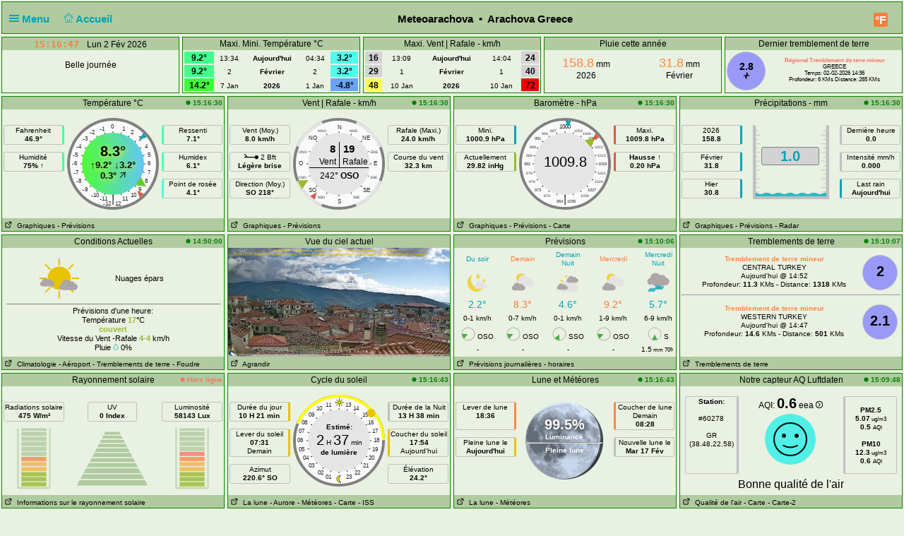

--- FILE ---
content_type: text/html; charset=UTF-8
request_url: http://www.meteoarachova.com/ws/index.php?lang=fr-fr&units=metric&theme=user
body_size: 99991
content:
<!DOCTYPE html>
<html  lang="fr"  class="user" >
<head>
<title>Arachova Greece Home Weather Station (cumulus version)</title>
<meta content="Personal Home weather station with the weather conditions for Arachova Greece" name="description">
<!-- Facebook Meta Tags -->
<meta property="og:url" content="">
<meta property="og:type" content="website">
<meta property="og:title" content="PWS_Dashboard at Arachova Greece">
<meta property="og:description" content="Personal Weather Station with the weather conditions for Arachova Greece">
<!-- Twitter Meta Tags -->
<meta property="twitter:card" content="summary">
<meta property="twitter:url" content="">
<meta property="twitter:title" content="">
<meta property="twitter:description" content="Weather conditions for Arachova Greece">
<meta content="INDEX,FOLLOW" name="robots">
<meta name="mobile-web-app-capable" content="yes">
<meta name="apple-mobile-web-app-capable" content="yes">
<meta name=apple-mobile-web-app-title content="Personal Weather Station">
<meta name="viewport" content="width=device-width, height=device-height, initial-scale=1, viewport-fit=cover">
<meta name="theme-color" content="#ffffff">
<link rel="manifest" href="css/manifest.json">
<link rel="icon" href="img/icon.png" type="image/x-icon" />
<link href="css/featherlight.css" type="text/css" rel="stylesheet" />
<script src="https://ajax.googleapis.com/ajax/libs/jquery/3.5.1/jquery.min.js"></script>
<script src="js/featherlight.js"></script>
<style>
.featherlight .featherlight-inner {background:url(./img/loading.gif) top center no-repeat;  }        
.featherlight-content    { background: transparent; max-width: 850px; width: 100%;} 
.featherlight-content .featherlight-close-icon { top: 0px; left: 0px; width: 60px; height: 20px; background: transparent;}
.featherlight-content iframe {width: 100%; height: 100%;} 
@keyframes fadeOut {  0% {opacity: 2;} 50% {opacity: 1;}100% {opacity: 0;}} 

*, html       { box-sizing: border-box;       
                text-align: center; 
                font-family: arial,sans-serif;}
body          { margin: 0 auto; 
                padding: 0;    
                font-size: 14px;  
                line-height: 1.2;}                               
small         { line-height: 12px;}
sup           { vertical-align: 20%;
                font-size: smaller;}
a             { text-decoration: none;}
div           { display: block;}
h1            { font-size: 15px;}
img           { vertical-align: middle;}
.PWS_weather_container 
              { display: flex; 
                justify-content: center; flex-wrap: wrap; flex-direction: row; align-items: flex-start;
                overflow: hidden; 
                margin: 0 auto;}
.PWS_weather_item 
              { position: relative; 
                width: 316px; min-width: 316px; float: left;
                height: 192px; 
                margin: 2px;
                border: 1px solid #000;  
                font-size: 12px;  }
.PWS_weather_item_s 
              { position: relative; 
                min-width: 200px; float: left;
                height: 80px; 
                margin: 2px;
                border: 1px solid #000;  
                font-size: 12px; }
.PWS_module_title 
              { width:100%;  
                height: 18px; 
                border: none;}
.PWS_module_content 
              { font-size: 10px; 
                vertical-align: middle;}             
.PWS_ol_time  { margin-top: -14px; 
                margin-right: 2px; 
                font-size: 10px;
                line-height: 10px; 
                float: right;} 
.PWS_left    { float: left;  width: 86px;  margin-left:  2px;  border: none;}
.PWS_right   { float: right; width: 86px;  margin-right: 2px;  border: none; }
.PWS_middle  { float: left;  width: 136px; margin: 0 auto;      border: none; }
.PWS_2_heigh { height: 80px; vertical-align: middle;}
.PWS_3_heigh { height: 53px; vertical-align: middle;}
.PWS_4_heigh { height: 40px; vertical-align: middle;}
.PWS_div_left{ height: 28px; margin: 0 auto; margin-top: 10px; font-size: 10px; 
                border-radius: 3px; border: 1px solid silver; 
                border-right: 3px solid silver;  padding: 1px; }    
.PWS_div_right{ height: 28px; margin: 0 auto; margin-top: 10px; font-size: 10px; 
                border-radius: 3px; border: 1px solid silver; 
                border-left: 3px solid silver;  padding: 1px; }        
.orange      { color: #ff8841;}
.green       { color: #9aba2f;}
.blue        { color: #01a4b4;}
.yellow      { color: #ecb454;}
.red         { color: #f37867;}
.purple      { color: #916392;}
.maroon      { color: rgb(208, 80, 65);}
.grey        { color: #aaaaaa;}
.large       { font-size: 20px;}
.narrow      { width: 100px;}      
.PWS_bucket {   
        height:105px; width:108px;
        border:         4px solid  silver;
        border-top:     1px dotted rgb(233, 235, 241);
        background:     url("img/rain/marker.png");
        background-size:cover;
        margin: 0px auto;}
.PWS_bucket .water {
        background:     url("img/rain/water.png");
        border: 0px;}
.PWS_bucket .clouds {
        background:     rgba(159, 163, 166, 0.4);
        border:         0px;
        border-top:     1px dotted rgb(255, 124, 57);}
.PWS_bucket .empty {
        background-color: transparent;
        border: 0px;}
.PWS_border             {  border: 1px solid silver; }
.PWS_notify 
    {   width:  250px;
        right:  10px;
        top:    120px;
        z-index: 9999;
        position: fixed;
        font-family: Arial, Helvetica, sans-serif;
        animation-fill-mode: both;
        animation-name: fadeOut;       }
.PWS_notify_box 
    {   position: relative;
        min-height: 80px;
        margin-bottom: 8px;
        font-size: 15px;
        background: rgb(97, 106, 114)}
.PWS_notify_box .PWS_notify_header
    {   position: relative;
        height: 26px;
        color: #aaa;
        background-color: rgb(61, 64, 66);} 
.PWS_notify_box .content
    {   padding: 8px;
        background: rgba(97, 106, 114, 1);
        color: #fff;
        text-align: center;}
.PWS_notify_box .PWS_notify_left
    {   float: left;
        text-align: left;
        padding: 3px;}
.PWS_notify_box .PWS_notify_right
    {   float: right;
        text-align: right;
        padding: 3px;}
@media screen and (max-width: 639px) {
        .PWS_weather_item, .PWS_weather_item_s {margin: 2px auto 0; float: none; width: 99%;}   /* # 2023-08-01 */
        .PWS_middle {display: inline-block; float: none; }                                      /* # 2023-08-01 */
        .invisible {display: none;}
        .cposition4 {display: none;}
        .cposition3 {display: none;}
        .cposition2 {display: none;}
        .featherlight-content {height: 250px;}
}
@media screen and (min-width: 640px){
        .PWS_weather_container {width: 640px;}
        .cposition4 {display: none;}
        .cposition3 {display: none;}
        .PWS_weather_item_s {width: 209px;}
        .featherlight-content {height: 350px;}
}
@media screen and (min-width: 850px){
        .featherlight-content {height: 550px;}
}
@media screen and (min-width: 960px)  {
        .PWS_weather_container {width: 960px;}
        .cposition4 {display: block;}
        .cposition3 {display: none;}
        .PWS_weather_item_s {width: 236px;}
        .featherlight-content {height: 550px;}
        .left_table td {text-align: left;}
}
@media screen and (min-width: 1280px) {
        .PWS_weather_container {width: 1280px;}
        .cposition4 {display: block;}
        .cposition3 {display: block;}
        .PWS_weather_item_s {width: 252px;}
}
#sidebarMenu {   
    position: absolute;
    left: 0;
    width: 240px;
    top: 2px;
    float: left;
    z-index: 30}
.sidebarMenuInner {
    margin: 0;
    padding: 0;
    width: 240px;
    float: left;}
.sidebarMenuInner li {
    list-style: none;
    padding: 5px 5px 5px 10px;
    cursor: pointer;
    border-bottom: 0;
    float: left;
    width: 240px;
    font-size: 12px;
    font-weight: 400}
.sidebarMenuInner .separator {
    cursor: default;
    margin: 5px 0px;
    font-weight: bold;}
.sidebarMenuInner li a {
    cursor: pointer;
    text-decoration: none;
    float: left;
    font-size: 12px;}
.sidebarMenuInner li a:hover {
    color: #f5650a;}
</style>
<style>
html          { color: #000; 
                background-color: rgb(233,241,226); 
                height: 100%; }
a             { color: #000; }
h1            { background-color: #b0cba0; }
.PWS_weather_item , .PWS_weather_item_s
              { border-color: #108400;
                background-color: rgba(233,241,226, 0.4); }
.PWS_module_title 
              { background-color: #b0cba0; }
.sidebarMenuInner .separator    { border-top: 1px  #669966 solid; 
                border-bottom: 1px  #669966 solid;  } 
.PWS_bar      { color: #b0cba0;}
.PWS_border   { border-color: #108400;}
.PWS_offline  { color: #f37867;}
.PWS_online   { color: green;}
#sidebarMenu  { background-color: #b0cba0; }
.PWS_round { border-radius: 50%;}
html { }
</style>
</head>
<body style="height: 100%;">
<!-- begin top layout -->

<div class="PWS_weather_container "  style="clear: both;  margin: 0 auto; ">
<div class="PWS_weather_item" style=" width: 100%; height: 46px; margin: 2px; ">
<h1  style="padding: 10px; padding-top: 15px;  margin: 0 auto; width: 100%; height: 44px;" >
<script>
  function altmenuclick() { showmenu(document.getElementById("sidebarMenu")) }
  function showmenu(which){
    if (!document.getElementById)
    return
    if (which.style.display=="block")
    which.style.display="none"
    else
    which.style.display="block"
  }
</script>
<a style="float: left; color: #01a4b4;  height: 20px; z-index: 4; cursor: pointer;" onclick="altmenuclick()">
<svg version="1.1" xmlns="http://www.w3.org/2000/svg" xmlns:xlink="http://www.w3.org/1999/xlink" x="0px" y="0px" width="14px" height="14px" xml:space="preserve">
<g fill="#01a4b4"><path d="M0,3  l0,2 21,0 0,-2z" /><path d="M0,7 l0,2 21,0 0,-2z" /><path d="M0,11 l0,2 21,0 0,-2z" /></g>
</svg>&nbsp;Menu&nbsp;&nbsp;</a>
<a style="float: left; color: #01a4b4; height: 20px; z-index: 4; cursor: pointer;" href="./index.php?theme=user&lang=fr-fr&units=metric">&nbsp;&nbsp;
<svg width=14 height=14 fill=currentcolor stroke=currentcolor  viewBox="0 0 93 97.06" >
<g><path d="M92.56,45.42l-45-45a1.54,1.54,0,0,0-2.12,0l-45,45a1.5,1.5,0,0,0,0,2.12l8.12,8.12a1.54,1.54,0,0,0,2.12,0l2.16-2.16V95.56a1.5,1.5,0,0,0,1.5,1.5H78.66a1.5,1.5,0,0,0,1.5-1.5V53.5l2.16,2.16a1.5,1.5,0,0,0,2.12,0l8.12-8.12A1.5,1.5,0,0,0,92.56,45.42ZM37.66,94.06V70.65H55.34V94.06ZM77.16,50.63V94.06H58.34V69.15a1.5,1.5,0,0,0-1.5-1.5H36.16a1.5,1.5,0,0,0-1.5,1.5V94.06H15.84V50.63s0-.08,0-.11L46.5,19.84,77.17,50.51S77.16,50.59,77.16,50.63Zm6.23,1.86L47.56,16.66a1.54,1.54,0,0,0-2.12,0L9.62,52.48l-6-6L46.5,3.6,89.38,46.48Z"/></g>
</svg>&nbsp;Accueil&nbsp;&nbsp;</a>
<span class="" style="float: right; margin-right: 10px;">
<a class="" href="./index.php?units=us&theme=user&lang=fr-fr">
<span style="display: flex; color: white; border-radius: 3px; box-sizing: content-box;
        width: 18px; height: 18px; padding: 1px; 
        background: #ff7c39; font-weight: 600; font-size: 16px;
        align-items: center; justify-content: center;">&deg;F</span>
</a>
</span>
<b class=" invisible" >Meteoarachova&nbsp; &#8226;&nbsp; Arachova Greece</b>
<span id="positionClock" style="float: right; width: 30px; display: block; background: transparent" class="invisible">
&nbsp;
</span>
</h1>
</div>
<!-- end top layout -->

<span id="theTime" style="font-size: 12px; padding: 0px;">
</span>
<script>
var clockID;
var imp = "";
var cmm = " ";
var yourTimeZoneFrom=2;
var d=new Date("2026-02-02T15:16:43+02:00");
var x=new Date();
var weekdays=["Dim ","Lun ","Mar ","Mer ","Jeu ","Ven ","Sam "];
var months=["Jan ","Fév ","Mar ","Avr ","Mai ","Juin ","Jul ","Août ","Sep ","Oct ","Nov ","Déc "];
var tzDifference=yourTimeZoneFrom*60+d.getTimezoneOffset();
var offset=tzDifference*60*1000;
function UpdateClock()
     {  var e   = new Date(new Date().getTime()+offset);
        var hrs = e.getHours();
        var c   = hrs;
        if (c < 10) { c = "0"+c;}
        if (imp != "") 
             {  var ce  = hrs;
                if (ce > 12)  { ce  = ce - 12;}
                if (ce == 0)  { ce  = 12;}
                if (hrs < 12) { imp = "&nbsp;am";}
                if (hrs > 11) { imp = "&nbsp;pm";}
                c = ce;}
        var a   = e.getMinutes();
        if (a < 10) { a = "0"+a;}
        var g   = e.getSeconds();
        if (g < 10) { g = "0"+g;}      
        var f   = cmm+e.getFullYear();
        var h   = months[e.getMonth()];
        var b   = e.getDate();
        var i   = weekdays[e.getDay()];   
        document.getElementById("positionlastmt").innerHTML = 
        "<span  style=' position: relative;  top: 2px; font-family: \"Lucida Sans\", Monaco, monospace; font-weight: bold; font-size: 13px; color: #FF7C39;'>"
        +c+":"+a+":"+g+imp+"&emsp;</span><span style=' position: relative;  top: 2px;  '> "+" "+i+" "+b+" "+h+""+f+"</span>";
        }
function StartClock(){clockID=setInterval(UpdateClock,1000)}
StartClock();
</script>
<div class="PWS_weather_container" style="clear: both; " >
<div class="PWS_weather_item_s cpositionlast" style="height: 80px;  ">
                    <div class="PWS_module_title" id="positionlastmt"><span style="position: relative;  top: 2px;" id="positionlastmt_s"></span></div>
                    <script> var id_blck= "positionlast"; </script>
                    <div id="positionlast">
<br /><img src="./img/loading.gif" alt="loading">
                    </div>
                </div>
<div class="PWS_weather_item_s cposition1" style="height: 80px;  ">
                    <div class="PWS_module_title" id="position1mt"><span style="position: relative;  top: 2px;" id="position1mt_s">Maxi. Mini. Température &deg;C</span></div>
                    <script> var id_blck= "position1"; </script>
                    <div id="position1">
<table style=" width: 100%; height: 60px; font-size: smaller;"><tr>
<td style=" vertical-align:bottom; background-color: #46FB8D; color: black;"><span style="font-size: 12px; font-weight: 700;">9.2&deg; </span></td>
<td style=" vertical-align:bottom;">13:34</td>
<td style=" vertical-align:bottom;"><b>Aujourd'hui</b></td><td style=" vertical-align:bottom;">04:34</td>
<td style=" vertical-align:bottom; background-color: #55FAEB; color: black;"><span style="font-size: 12px; font-weight: 700;">3.2&deg; </span></td>
</tr><tr>
<td style=" vertical-align:bottom; background-color: #46FB8D; color: black;"><span style="font-size: 12px; font-weight: 700;">9.2&deg; </span></td>
<td style=" vertical-align:bottom;">2</td>
<td style=" vertical-align:bottom;"><b>Février</b></td><td style=" vertical-align:bottom;">2</td>
<td style=" vertical-align:bottom; background-color: #55FAEB; color: black;"><span style="font-size: 12px; font-weight: 700;">3.2&deg; </span></td>
</tr><tr>
<td style=" vertical-align:bottom; background-color: #40FC39; color: black;"><span style="font-size: 12px; font-weight: 700;">14.2&deg; </span></td>
<td style=" vertical-align:bottom;">7 Jan </td>
<td style=" vertical-align:bottom;"><b>2026</b></td><td style=" vertical-align:bottom;">1 Jan </td>
<td style=" vertical-align:bottom; background-color: #68A4F9; color: black;"><span style="font-size: 12px; font-weight: 700;">-4.8&deg; </span></td>
</tr></table>
                    </div>
                </div>
<div class="PWS_weather_item_s cposition2" style="height: 80px;  ">
                    <div class="PWS_module_title" id="position2mt"><span style="position: relative;  top: 2px;" id="position2mt_s">Maxi. Vent | Rafale  - km/h</span></div>
                    <script> var id_blck= "position2"; </script>
                    <div id="position2">
<table style=" width: 100%; height: 60px; font-size: smaller;"><tr>
<td style=" vertical-align:bottom; background-color: lightgrey; color: black;"><span style="font-size: 12px; font-weight: 700;">16</span></td>
<td style=" vertical-align:bottom;">13:09</td>
<td style=" vertical-align:bottom;"><b>Aujourd'hui</b></td><td style=" vertical-align:bottom;">14:04</td>
<td style=" vertical-align:bottom; background-color: lightgrey; color: black;"><span style="font-size: 12px; font-weight: 700;">24</span></td>
</tr><tr>
<td style=" vertical-align:bottom; background-color: lightgrey; color: black;"><span style="font-size: 12px; font-weight: 700;">29</span></td>
<td style=" vertical-align:bottom;">1</td>
<td style=" vertical-align:bottom;"><b>Février</b></td><td style=" vertical-align:bottom;">1</td>
<td style=" vertical-align:bottom; background-color: lightgrey; color: black;"><span style="font-size: 12px; font-weight: 700;">40</span></td>
</tr><tr>
<td style=" vertical-align:bottom; background-color: #FFFF53; color: black;"><span style="font-size: 12px; font-weight: 700;">48</span></td>
<td style=" vertical-align:bottom;">10 Jan </td>
<td style=" vertical-align:bottom;"><b>2026</b></td><td style=" vertical-align:bottom;">10 Jan </td>
<td style=" vertical-align:bottom; background-color: #F00008; color: black;"><span style="font-size: 12px; font-weight: 700;">72</span></td>
</tr></table>
                    </div>
                </div>
<div class="PWS_weather_item_s cposition3" style="height: 80px;  ">
                    <div class="PWS_module_title" id="position3mt"><span style="position: relative;  top: 2px;" id="position3mt_s">Pluie cette année</span></div>
                    <script> var id_blck= "position3"; </script>
                    <div id="position3">
<div style="width: 44%; margin: 4px; padding: 4px; float: left;">
     <span class="orange" style="font-size: 18px;">158.8</span> mm<br />2026
</div>
<div style="width: 44%; margin: 4px; padding: 4px; float: right;">
     <span class="orange" style="font-size: 18px;">31.8</span> mm<br />Février
</div>

                    </div>
                </div>
<div class="PWS_weather_item_s cposition4" style="height: 80px;  ">
                    <div class="PWS_module_title" id="position4mt"><span style="position: relative;  top: 2px;" id="position4mt_s">Dernier tremblement de terre</span></div>
                    <script> var id_blck= "position4"; </script>
                    <div id="position4">
<div class= "PWS_div_left PWS_round" style="width: 55px; height: 55px; float: left; margin: 2px; padding: 2px; padding-top: 12px;  border-right-width: 1px; background-color: #9999F8; color: black;">
     <span style="font-size: 14px; font-weight: 700;">2.8</span><br />
    <svg id="i-activity" viewBox="0 0 32 32" width="10" height="10" fill="none" stroke="currentcolor" stroke-linecap="round" stroke-linejoin="round" stroke-width="4">
        <path d="M4 16 L11 16 14 29 18 3 21 16 28 16" />
    </svg>
</div>
<div style="font-size:8px; padding-top: 10px;">
<b><span class="red">Régional Tremblement de terre mineur</span></b><br />
GREECE<br />
Temps: 02-02-2026 14:36<br />Profondeur: 6 KMs Distance: 265 KMs
</div>

                    </div>
                </div>
</div> <!--end top layout -->
<!-- begin outside/station data section -->
        <div class="PWS_weather_container " >
<!-- first row of three or four -->        
<!-- $cols_extra=1 $rows_extra=0 -->
  <div class="PWS_weather_item"><!-- position11 temp_c_block.php -->
    <div class="PWS_module_title">
        <span style="position: relative;  top: 2px;">Température &deg;C</span>
    </div>
    <div id="position11" style="height: 154px;">
<div class="PWS_ol_time"><b class="PWS_online"> 
<svg viewBox="0 0 32 32" width="7" height="7" fill="currentcolor">
<circle cx="16" cy="16" r="14"></circle>
</svg>
15:16:30 </b></div>
<div class="PWS_module_content"><br />
<!-- left values -->
<div class="PWS_left">
<div class="PWS_div_left" style="border-right-color: #48FB9E;">Fahrenheit<b><br />46.9&deg;</b></div>
<div class="PWS_div_left" style="border-right-color: #48FB9E;">Humidité<b><br />75% &uarr;</b></div>
</div>
<!-- END of left values -->
<!-- middle part  -->
<div class="PWS_middle" style="width: 130px; height: 130px; margin-left:4px; margin-top: 0px; text-align: center;">

<svg width="130" height="130" viewBox="0 0 130 130" xmlns="http://www.w3.org/2000/svg">
  <defs>
    <linearGradient id="grad1" x1="0%" y1="0%" x2="100%" y2="0%">
      <stop offset="0%" style="stop-color:#4FFC37 ;stop-opacity:1" />
      <stop offset="100%" style="stop-color:#61C7FA ;stop-opacity:1" />
    </linearGradient>
  </defs>
  <circle id="tempBack"  r="65" cx="65" cy="65" fill="grey"/>
  <circle id="tempDial"  style="fill: rgb(250, 250, 250);" cx="65" cy="65" r="61"/>
  <text x="62" y="15"    style=" fill: rgb(40, 40, 40) ; font-size: 8px;">0</text>
  
  <text x="46"  y="18"   style=" fill: rgb(40, 40, 40) ; font-size: 8px;">-1</text>
  <text x="78"  y="18"   style=" fill: rgb(40, 40, 40) ; font-size: 8px;">1</text>
  
  <text x="32"  y="23"   style=" fill: rgb(40, 40, 40) ; font-size: 8px;">-2</text>
  <text x="90"  y="23"   style=" fill: rgb(40, 40, 40) ; font-size: 8px;">2</text>  

  <text x="22"  y="32"   style=" fill: rgb(40, 40, 40) ; font-size: 8px;">-3</text>
  <text x="101" y="32"   style=" fill: rgb(40, 40, 40) ; font-size: 8px;">3</text>

  <text x="13"  y="43"   style=" fill: rgb(40, 40, 40) ; font-size: 8px;">-4</text>
  <text x="110" y="43"   style=" fill: rgb(40, 40, 40) ; font-size: 8px;">4</text>  

  <text x="8"   y="55"   style=" fill: rgb(40, 40, 40) ; font-size: 8px;">-5</text>
  <text x="114" y="55"   style=" fill: rgb(40, 40, 40) ; font-size: 8px;">5</text>  

  <text x="07"  y="67"   style=" fill: rgb(40, 40, 40) ; font-size: 8px;">-6</text>
  <text x="114" y="67"   style=" fill: rgb(40, 40, 40) ; font-size: 8px;">6</text> 
   
  <text x="9"   y="80"   style=" fill: rgb(40, 40, 40) ; font-size: 8px;">-7</text>
  <text x="114" y="80"   style=" fill: rgb(40, 40, 40) ; font-size: 8px;">7</text> 

  <text x="13"  y="92"   style=" fill: rgb(40, 40, 40) ; font-size: 8px;">-8</text>
  <text x="110" y="92"   style=" fill: rgb(40, 40, 40) ; font-size: 8px;">8</text>

  <text x="22"  y="104"  style=" fill: rgb(40, 40, 40) ; font-size: 8px;">-9</text>
  <text x="101" y="104"  style=" fill: rgb(40, 40, 40) ; font-size: 8px;">9</text>
 
  <text x="34" y="112"   style=" fill: rgb(40, 40, 40) ; font-size: 8px;">-10</text>
  <text x="90" y="112"   style=" fill: rgb(40, 40, 40) ; font-size: 8px;">10</text>
 
  <text x="46" y="117"   style=" fill: rgb(40, 40, 40) ; font-size: 8px;">-11</text>  
  <text x="78" y="117"   style=" fill: rgb(40, 40, 40) ; font-size: 8px;">11</text>

  <text x="65" y="120"  text-anchor="middle" style=" fill: rgb(40, 40, 40) ; font-size: 16px;">|</text>
  <text x="62" y="124"  text-anchor="end"    style=" fill: rgb(40, 40, 40) ; font-size: 8px;">-12</text>  
  <text x="68" y="124"  text-anchor="start"  style=" fill: rgb(40, 40, 40) ; font-size: 8px;">12</text> 
  
  
  <line style="stroke: rgb(40, 40, 40);" x1="19" y1="65" x2="111" y2="65" transform="rotate(0 65 65)"></line>
  <line style="stroke: rgb(40, 40, 40);" x1="19" y1="65" x2="111" y2="65" transform="rotate(15 65 65)"></line>
  <line style="stroke: rgb(40, 40, 40);" x1="19" y1="65" x2="111" y2="65" transform="rotate(30 65 65)"></line>
  <line style="stroke: rgb(40, 40, 40);" x1="19" y1="65" x2="111" y2="65" transform="rotate(45 65 65)"></line>
  <line style="stroke: rgb(40, 40, 40);" x1="19" y1="65" x2="111" y2="65" transform="rotate(60 65 65)"></line>
  <line style="stroke: rgb(40, 40, 40);" x1="19" y1="65" x2="111" y2="65" transform="rotate(75 65 65)"></line>
  <line style="stroke: rgb(40, 40, 40);" x1="19" y1="65" x2="111" y2="65" transform="rotate(90 65 65)"></line>
  <line style="stroke: rgb(40, 40, 40);" x1="19" y1="65" x2="111" y2="65" transform="rotate(105 65 65)"></line>
  <line style="stroke: rgb(40, 40, 40);" x1="19" y1="65" x2="111" y2="65" transform="rotate(120 65 65)"></line>
  <line style="stroke: rgb(40, 40, 40);" x1="19" y1="65" x2="111" y2="65" transform="rotate(135 65 65)"></line>
  <line style="stroke: rgb(40, 40, 40);" x1="19" y1="65" x2="111" y2="65" transform="rotate(150 65 65)"></line>
  <line style="stroke: rgb(40, 40, 40);" x1="19" y1="65" x2="111" y2="65" transform="rotate(165 65 65)"></line>
  <circle id="tempWhite" style="stroke-width: 0;"  fill="url(#grad1)" cx="65" cy="65" r="44"></circle>
  <polygon id="tempCrnt" points="108 72 122 65 108 58"  style="fill: #66cc33;" transform="rotate(34.5 65 65)"></polygon>
  <polygon id="tempHgh" points="116 65 126 61 126 69"  style="fill: #d65b4a;" transform="rotate(48 65 65)"></polygon>
  <polygon id="tempLow" points="116 65 126 61 126 69"  style="fill: #01a4b4;" transform="rotate(-42 65 65)"></polygon>
</svg>    <div style= "margin: 0 auto; position: absolute; top: 65px; width: 130px;">
        <div style=" margin: 0 auto; color: black; text-shadow: 2px 2px 10px yellow; font-size: 13px; ">
        <b style="font-size: 20px;">8.3&deg;</b>
        <br />&uarr;<b>9.2&deg;</b>  &darr;<b>3.2&deg;</b><br /><b>0.3&deg;</b> 
<svg viewBox="0 0 10 10" width="10px" height="10px" xmlns="http://www.w3.org/2000/svg" >
  <g transform="matrix(0.707107, -0.707107, 0.707107, 0.707107, -3.14214, 5.581865)">
    <line style="stroke: rgb(0, 0, 0); stroke-linecap: round; stroke-width: 1px;" x1="1" y1="5" x2="11" y2="5"/>
    <line style="stroke: rgb(0, 0, 0); stroke-linecap: round; stroke-width: 1px;" x1="6" y1="1" x2="11" y2="5"/>
    <line style="stroke: rgb(0, 0, 0); stroke-linecap: round; stroke-width: 1px;" x1="6" y1="9" x2="11" y2="5"/>
  </g>
</svg>
        </div>
    </div>
</div>
<!-- END of middle part  -->
<!-- right values -->
<div class="PWS_right">
<div class="PWS_div_right" style="border-left-color: #4BFBAE;">Ressenti<b><br />7.1&deg;</b></div>
<div class="PWS_div_right" style="border-left-color: #4DFBBE;">Humidex<b><br />6.1&deg;</b></div>
<div class="PWS_div_right" style="border-left-color: #52FADC;">Point de rosée<b><br />4.1&deg;</b></div>
<!-- END of right values -->
</div>
</div>
    </div>
    <div class="PWS_module_title" style="text-align: left; font-size: 10px; padding-top: 4px;">
<span><a href="PWS_graph_xx.php?type=temp&amp;script=temp_c_block.php&theme=user&lang=fr-fr&units=metric" data-featherlight="iframe" >&nbsp;<svg viewBox="0 0 32 32" width="12" height="10" fill="none" stroke="currentcolor" stroke-linecap="round" stroke-linejoin="round" stroke-width="10%">
        <path d="M14 9 L3 9 3 29 23 29 23 18 M18 4 L28 4 28 14 M28 4 L14 18"></path>
        </svg>
&nbsp;Graphiques</a></span>
<span><a href="fct_windy_popup.php?script=temp_c_block.php&theme=user&lang=fr-fr&units=metric" data-featherlight="iframe" > - Prévisions</a></span>
    </div> 
<br></div>
  <div class="PWS_weather_item"><!-- position12 wind_c_block.php -->
    <div class="PWS_module_title">
        <span style="position: relative;  top: 2px;">Vent | Rafale  - km/h</span>
    </div>
    <div id="position12" style="height: 154px;">
<div class="PWS_ol_time"><b class="PWS_online"> 
<svg viewBox="0 0 32 32" width="7" height="7" fill="currentcolor">
<circle cx="16" cy="16" r="14"></circle>
</svg>
15:16:30 </b></div>
<div class="PWS_module_content"><br />
<!-- left values -->
<div class="PWS_left">
<!-- average speed -->
<div class="PWS_div_left" style="border-right-width: 1px;">Vent (Moy.)<br /><b >8.0 km/h</b></div>
<!-- beaufort   -->
<div class="PWS_div_left" style="border-right-width: 1px;"><svg id="bft02" width="20px" height="9px" viewBox="0 0 96 40" version="1.1" xmlns="http://www.w3.org/2000/svg">
  <path fill="currentcolor" stroke="currentcolor" stroke-width="0.09375" opacity="1.00" d="M 0 5.883 C 1.68 4.963 3.19 3.783 4.67 2.593 C 10.04 9.223 15.42 15.863 20.8 22.503 C 37.23 22.493 53.66 22.533 70.09 22.483 C 71.41 19.713 72.76 16.733 75.39 14.953 C 79.66 12.043 85.6 11.953 90.03 14.573 C 93.26 16.583 95.26 20.143 96 23.813 L 96 27.293 C 95.15 31.183 92.92 34.973 89.3 36.843 C 84.74 39.123 78.83 38.793 74.79 35.593 C 72.52 33.793 71.31 31.073 70.1 28.523 C 46.73 28.473 23.37 28.523 0 28.503 L 0 22.443 C 4.33 22.543 8.66 22.503 13 22.493 C 8.62 17.423 4.88 11.783 0 7.183 L 0 5.883 Z"/>
</svg> 2 Bft<br /><b>Légère brise </b></div>
<!-- wind direction average   -->
<div class="PWS_div_left" style="border-right-width: 1px;">Direction (Moy.)<br /><b>SO 218&deg;</b></div>
</div>
<!-- END of left values -->
<!-- middle part  -->
<div class="PWS_middle" style="width: 130px; height: 130px; margin-left:4px; margin-top: 0px; text-align: center; ">
  <div style=" height: 130px; margin: 0 auto; ">

<svg width="130" height="130" viewBox="0 0 130 130" xmlns="http://www.w3.org/2000/svg" >
  <defs></defs>  
  <circle id="windBack"  r="63" cx="65" cy="65" style=" fill:none;  stroke-width: 4px; stroke: grey; " />
  <circle id="windRing"  r="63" cx="65" cy="65" stroke-width="4" stroke-dasharray="49.480084294039" 
       style="fill: none; stroke: rgb(229, 229, 229); " transform="rotate(22.5 65 65) "/>
  <circle id="windDial"  style="fill: rgb(250, 250, 250);" cx="65" cy="65" r="61"/>
  <text x="63"  y="16"   style="fill: rgb(40, 40, 40) ; font-size: 8px;">N</text>
  <text x="35"  y="20"   style="fill: rgb(40, 40, 40) ; font-size: 5px;">NNO</text>
  <text x="80"  y="20"   style="fill: rgb(40, 40, 40) ; font-size: 5px;">NNE</text>
  <text x="22"  y="31"   style="fill: rgb(40, 40, 40) ; font-size: 8px;">NO</text>
  <text x="98"  y="31"   style="fill: rgb(40, 40, 40) ; font-size: 8px;">NE</text>
  <text x="08"  y="50"   style="fill: rgb(40, 40, 40) ; font-size: 5px;">ONO</text>
  <text x="110" y="50"   style="fill: rgb(40, 40, 40) ; font-size: 5px;">ENE</text>  
  <text x="08"  y="67"   style="fill: rgb(40, 40, 40) ; font-size: 8px;">O</text>
  <text x="114" y="67"   style="fill: rgb(40, 40, 40) ; font-size: 8px;">E</text>  
  <text x="08"  y="86"   style="fill: rgb(40, 40, 40) ; font-size: 5px;">OSO</text>
  <text x="110" y="86"   style="fill: rgb(40, 40, 40) ; font-size: 5px;">ESE</text>
  <text x="22" y="105"   style="fill: rgb(40, 40, 40) ; font-size: 8px;">SO</text>
  <text x="99" y="105"   style="fill: rgb(40, 40, 40) ; font-size: 8px;">SE</text>
  <text x="35" y="114"   style="fill: rgb(40, 40, 40) ; font-size: 5px;">SSO</text>
  <text x="85" y="114"   style="fill: rgb(40, 40, 40) ; font-size: 5px;">SSE</text>
  <text x="63" y="121"   style="fill: rgb(40, 40, 40) ; font-size: 8px;">S</text>  <line style="stroke: rgb(40, 40, 40);" x1="19" y1="65" x2="111" y2="65" transform="rotate(0 65 65)"></line>
  <line style="stroke: rgb(40, 40, 40);" x1="19" y1="65" x2="111" y2="65" transform="rotate(22.5 65 65)"></line>
  <line style="stroke: rgb(40, 40, 40);" x1="19" y1="65" x2="111" y2="65" transform="rotate(45 65 65)"></line>
  <line style="stroke: rgb(40, 40, 40);" x1="19" y1="65" x2="111" y2="65" transform="rotate(67.5 65 65)"></line>
  <line style="stroke: rgb(40, 40, 40);" x1="19" y1="65" x2="111" y2="65" transform="rotate(90 65 65)"></line>
  <line style="stroke: rgb(40, 40, 40);" x1="19" y1="65" x2="111" y2="65" transform="rotate(112.5 65 65)"></line>
  <line style="stroke: rgb(40, 40, 40);" x1="19" y1="65" x2="111" y2="65" transform="rotate(135 65 65)"></line>
  <line style="stroke: rgb(40, 40, 40);" x1="19" y1="65" x2="111" y2="65" transform="rotate(157.5 65 65)"></line>
  <circle id="windWhite" style="stroke-width: 0;  fill: rgb(229, 229, 229);" cx="65" cy="65" r="44"></circle>
  <polygon id="windCrnt" points="114 65 128 58 128 72"   style="fill: #9aba2f;"  transform="rotate(152 65 65)"></polygon>
  <polygon id="windAvg" points="116 65 126 61 126 69"  style="fill: #d65b4a;" transform="rotate(128 65 65)"></polygon>
</svg>
  </div>
          <div class="narrow" style="text-align: center; position: absolute; top: 0px; margin-top: 64px;width: 130px; color: black;"><table style="border-collapse: collapse; font-size: 12px; margin: 0 auto;  color: black;">
<tr>
<td style="font-size: 15px; text-align: right; border-right: 1px solid  black;"><b>8</b>&nbsp;</td>
<td style="font-size: 15px; text-align: left;  width: 50%; ">&nbsp;<b>19</b></td>
</tr>
<tr>
<td style="text-align: right; border-right: 1px solid   black;">Vent&nbsp;</td>
<td style="text-align: left;">&nbsp;Rafale </td>
</tr>
<tr>
<td colspan="2" style="height: 24px; text-align: center; border-top: 1px solid   black;">242&deg;  <b>OSO</b></td>
</tr>
</table>
</div>
</div>
<!-- END of middle part  -->
<!-- right values -->
<div class="PWS_right">
<!-- max speed  -->
<div class="PWS_div_right" style="border-left-width: 1px;">Rafale  (Maxi.)<br /><b>24.0 km/h</b></div>
<!-- max speed  -->
<div class="PWS_div_right" style="border-left-width: 1px;">Course du vent<br /><b>32.3  km</b></div>
</div><!-- END of right values -->
</div>
    </div>
    <div class="PWS_module_title" style="text-align: left; font-size: 10px; padding-top: 4px;">
<span><a href="PWS_graph_xx.php?type=wind&amp;script=wind_c_block.php&theme=user&lang=fr-fr&units=metric" data-featherlight="iframe" >&nbsp;<svg viewBox="0 0 32 32" width="12" height="10" fill="none" stroke="currentcolor" stroke-linecap="round" stroke-linejoin="round" stroke-width="10%">
        <path d="M14 9 L3 9 3 29 23 29 23 18 M18 4 L28 4 28 14 M28 4 L14 18"></path>
        </svg>
&nbsp;Graphiques</a></span>
<span><a href="fct_windy_popup.php?script=wind_c_block.php&theme=user&lang=fr-fr&units=metric" data-featherlight="iframe" > - Prévisions</a></span>
    </div> 
<br></div>
  <div class="PWS_weather_item"><!-- position13 baro_c_block.php -->
    <div class="PWS_module_title">
        <span style="position: relative;  top: 2px;">Baromètre - hPa</span>
    </div>
    <div id="position13" style="height: 154px;">
<div class="PWS_ol_time"><b class="PWS_online"> 
<svg viewBox="0 0 32 32" width="7" height="7" fill="currentcolor">
<circle cx="16" cy="16" r="14"></circle>
</svg>
15:16:30 </b></div>
<div class="PWS_module_content"><br />
<!-- left values -->
<div class="PWS_left">
<!-- lowest value -->
<div class="PWS_div_left" style="border-right-color: #01a4b4;">Mini.<br /><b >1000.9&nbsp;hPa</b></div>
<!-- other unit block -->
<div class="PWS_div_left" style="border-right-color: #9aba2f;">Actuellement<br /><b >29.82&nbsp;inHg</b></div>
</div>
<!-- END of left values -->
<!-- middle part  -->
<div class="PWS_middle" style="width: 130px; height: 130px; margin-left:4px; margin-top: 0px; text-align: center; ">
        <div style=" height: 130px; margin: 0 auto; ">

<svg width="130" height="130" viewBox="0 0 130 130" xmlns="http://www.w3.org/2000/svg">
  <circle id="baroBack"  r="63" cx="65" cy="65" style=" fill:none;  stroke-width: 4px; stroke: grey; " />
  <circle id="baroDial"  style="fill: rgb(250, 250, 250);" cx="65" cy="65" r="61"/>
  <text x="57" y="15"    style=" fill: rgb(40, 40, 40) ; font-size: 8px;">1000</text>
  <text x="44"  y="20"   style=" fill: rgb(40, 40, 40) ; font-size: 5px;">997</text>
  <text x="78"  y="20"   style=" fill: rgb(40, 40, 40) ; font-size: 5px;">1003</text>
  <text x="32"  y="24"   style=" fill: rgb(40, 40, 40) ; font-size: 5px;">994</text>
  <text x="90"  y="24"   style=" fill: rgb(40, 40, 40) ; font-size: 5px;">1006</text>  
  <text x="22"  y="31"   style=" fill: rgb(40, 40, 40) ; font-size: 6px;">991</text>
  <text x="98"  y="31"   style=" fill: rgb(40, 40, 40) ; font-size: 6px;">1009</text>
  <text x="15"  y="43"   style=" fill: rgb(40, 40, 40) ; font-size: 5px;">988</text>
  <text x="107" y="43"   style=" fill: rgb(40, 40, 40) ; font-size: 5px;">1012</text>  
  <text x="10"  y="55"   style=" fill: rgb(40, 40, 40) ; font-size: 5px;">985</text>
  <text x="111" y="55"   style=" fill: rgb(40, 40, 40) ; font-size: 5px;">1015</text>  
  <text x="07"  y="67"   style=" fill: rgb(40, 40, 40) ; font-size: 6px;">982</text>
  <text x="112" y="67"   style=" fill: rgb(40, 40, 40) ; font-size: 6px;">1018</text>  
  <text x="10"  y="80"   style=" fill: rgb(40, 40, 40) ; font-size: 5px;">979</text>
  <text x="111" y="80"   style=" fill: rgb(40, 40, 40) ; font-size: 5px;">1021</text> 
  <text x="14"  y="92"   style=" fill: rgb(40, 40, 40) ; font-size: 5px;">976</text>
  <text x="107" y="92"   style=" fill: rgb(40, 40, 40) ; font-size: 5px;">1024</text>
  <text x="22" y="104"   style=" fill: rgb(40, 40, 40) ; font-size: 6px;">973</text>
  <text x="97" y="104"   style=" fill: rgb(40, 40, 40) ; font-size: 6px;">1027</text>
  <text x="35" y="112"   style=" fill: rgb(40, 40, 40) ; font-size: 5px;">970</text>
  <text x="87" y="112"   style=" fill: rgb(40, 40, 40) ; font-size: 5px;">1030</text>
  <text x="65" y="120"  text-anchor="middle" style=" fill: rgb(40, 40, 40) ; font-size: 16px;">|</text>
  <text x="62" y="120"  text-anchor="end"    style=" fill: rgb(40, 40, 40) ; font-size: 6px;">964</text>  
  <text x="68" y="120"  text-anchor="start"  style=" fill: rgb(40, 40, 40) ; font-size: 6px;">1036</text>   <line style="stroke: rgb(40, 40, 40);" x1="19" y1="65" x2="111" y2="65" transform="rotate(0 65 65)"></line>
  <line style="stroke: rgb(40, 40, 40);" x1="19" y1="65" x2="111" y2="65" transform="rotate(15 65 65)"></line>
  <line style="stroke: rgb(40, 40, 40);" x1="19" y1="65" x2="111" y2="65" transform="rotate(30 65 65)"></line>
  <line style="stroke: rgb(40, 40, 40);" x1="19" y1="65" x2="111" y2="65" transform="rotate(45 65 65)"></line>
  <line style="stroke: rgb(40, 40, 40);" x1="19" y1="65" x2="111" y2="65" transform="rotate(60 65 65)"></line>
  <line style="stroke: rgb(40, 40, 40);" x1="19" y1="65" x2="111" y2="65" transform="rotate(75 65 65)"></line>
  <line style="stroke: rgb(40, 40, 40);" x1="19" y1="65" x2="111" y2="65" transform="rotate(90 65 65)"></line>
  <line style="stroke: rgb(40, 40, 40);" x1="19" y1="65" x2="111" y2="65" transform="rotate(105 65 65)"></line>
  <line style="stroke: rgb(40, 40, 40);" x1="19" y1="65" x2="111" y2="65" transform="rotate(120 65 65)"></line>
  <line style="stroke: rgb(40, 40, 40);" x1="19" y1="65" x2="111" y2="65" transform="rotate(135 65 65)"></line>
  <line style="stroke: rgb(40, 40, 40);" x1="19" y1="65" x2="111" y2="65" transform="rotate(150 65 65)"></line>
  <line style="stroke: rgb(40, 40, 40);" x1="19" y1="65" x2="111" y2="65" transform="rotate(165 65 65)"></line>
  <circle id="baroWhite" style="stroke-width: 0;  fill: rgb(229, 229, 229);" cx="65" cy="65" r="44"></circle>
  <polygon id="baroCrnt" points="108 72 122 65 108 58"  style="fill: #9aba2f;" transform="rotate(-41 65 65)"></polygon>
  <polygon id="baroHgh" points="116 65 126 61 126 69"  style="fill: #d65b4a;" transform="rotate(-41 65 65)"></polygon>
  <polygon id="baroLow" points="116 65 126 61 126 69"  style="fill: #01a4b4;" transform="rotate(-85.5 65 65)"></polygon>
</svg>
        </div>
        <div class="narrow" style="position: absolute; top: 50px; margin: 30px 15px; color: black;">
          <span class="large" >1009.8</span>
        </div> 
</div>
<!-- END of middle part  -->
<!-- right values -->
<div class="PWS_right">
<!-- highest value -->
<div class="PWS_div_right" style="border-left-color: #d65b4a;"><!-- max value -->Maxi.<br /><b >1009.8&nbsp;hPa</b></div>
<div class="PWS_div_right" style="border-left-color: #d65b4a;"><!-- trend --><b>Hausse &uarr;<br />0.20 hPa</b></div>
</div><!-- END of right values -->
</div>
    </div>
    <div class="PWS_module_title" style="text-align: left; font-size: 10px; padding-top: 4px;">
<span><a href="PWS_graph_xx.php?type=baro&amp;script=baro_c_block.php&theme=user&lang=fr-fr&units=metric" data-featherlight="iframe" >&nbsp;<svg viewBox="0 0 32 32" width="12" height="10" fill="none" stroke="currentcolor" stroke-linecap="round" stroke-linejoin="round" stroke-width="10%">
        <path d="M14 9 L3 9 3 29 23 29 23 18 M18 4 L28 4 28 14 M28 4 L14 18"></path>
        </svg>
&nbsp;Graphiques</a></span>
<span><a href="fct_windy_popup.php?script=baro_c_block.php&theme=user&lang=fr-fr&units=metric" data-featherlight="iframe" > - Prévisions</a></span>
<span><a href="image_popup.php?nr=baro_ao&amp;script=baro_c_block.php&theme=user&lang=fr-fr&units=metric" data-featherlight="iframe" > - Carte</a></span>
    </div> 
<br></div>
  <div class="PWS_weather_item"><!-- position14 rain_c_block.php -->
    <div class="PWS_module_title">
        <span style="position: relative;  top: 2px;">Précipitations - mm</span>
    </div>
    <div id="position14" style="height: 154px;">
<div class="PWS_ol_time"><b class="PWS_online"> 
<svg viewBox="0 0 32 32" width="7" height="7" fill="currentcolor">
<circle cx="16" cy="16" r="14"></circle>
</svg>
15:16:30 </b></div>
<div class="PWS_module_content"><br />
<!-- left values -->
<div class="PWS_left">
<div class="PWS_div_left" style="border-right-color: #01a4b4;;">2026<br /><b >158.8</b></div>
<div class="PWS_div_left" style="border-right-color: #01a4b4;;">Février<br /><b >31.8</b></div>
<div class="PWS_div_left" style="border-right-color: #01a4b4;;">Hier<br /><b >30.8</b></div>
</div>
<!-- END of left values -->
<!-- middle part with bucket -->
<div class="PWS_middle">
    <div class="PWS_bucket" style="position: absolute; margin: 10px 15px;">
        <div class="empty" style="height: 95px;"></div>
        <div class="water" style="height: 5px;"></div>
    <div class="orange" 
        style="position: inherit; width: 82px; top: 30px; left: 8px;  
        border-radius: 3px; border: 1px solid grey; 
        background-color: lightgray;">
        <b style="font-size: 20px; color: #01a4b4;">1.0</b>
    </div>
    </div>
</div>
<!-- END of middle part with bucket -->
<!-- right values -->
<div class="PWS_right">
<div class="PWS_div_right" style="border-left-color: silver;;">Dernière heure<br /><b >0.0</b></div>
<div class="PWS_div_right" style="border-left-color: silver;;">Intensité mm/h<br /><b >0.000</b></div>
<div class="PWS_div_right" style="border-left-color: #01a4b4;;">Last rain<br /><b >Aujourd'hui</b></div>
<!-- END of right values -->
</div>
</div>
    </div>
    <div class="PWS_module_title" style="text-align: left; font-size: 10px; padding-top: 4px;">
<span><a href="PWS_graph_xx.php?type=rain&amp;script=rain_c_block.php&theme=user&lang=fr-fr&units=metric" data-featherlight="iframe" >&nbsp;<svg viewBox="0 0 32 32" width="12" height="10" fill="none" stroke="currentcolor" stroke-linecap="round" stroke-linejoin="round" stroke-width="10%">
        <path d="M14 9 L3 9 3 29 23 29 23 18 M18 4 L28 4 28 14 M28 4 L14 18"></path>
        </svg>
&nbsp;Graphiques</a></span>
<span><a href="fct_windy_popup.php?script=rain_c_block.php&theme=user&lang=fr-fr&units=metric" data-featherlight="iframe" > - Prévisions</a></span>
<span><a href="image_popup.php?nr=rain&amp;script=rain_c_block.php&theme=user&lang=fr-fr&units=metric" data-featherlight="iframe" > - Radar</a></span>
    </div> 
<br></div>
  <div class="PWS_weather_item"><!-- position21 sky_block.php -->
    <div class="PWS_module_title">
        <span style="position: relative;  top: 2px;">Conditions Actuelles</span>
    </div>
    <div id="position21" style="height: 154px;">
<div class="PWS_ol_time">
<b class="PWS_online"> 
<svg viewBox="0 0 32 32" width="7" height="7" fill="currentcolor">
<circle cx="16" cy="16" r="14"></circle>
</svg>
14:50:00 </b></div>
<table style="font-size: 11px; width: 98%; padding-top: 8px; margin: 0 auto; text-align: center; height: 154px;">
<tr>
<td><img style="vertical-align: bottom; width : 60px;" rel="prefetch" src="pws_icons/few_day.svg" alt="Nuages épars">
</td>
<td style="width: 50%; text-align: left;">Nuages épars<br /></td>
</tr>
<tr>
<td colspan="2" style="border-top: 1px grey solid; "><span style="padding: 4px;">Prévisions d'une heure:</span><br />
 Température <b style="color: #9aba2f;">17</b>&deg;C
<br /><b style="color: #9aba2f;">couvert </b>
<br /><span>Vitesse du Vent -Rafale </span> 
<b style="color: #9aba2f;">4-4</b> km/h
<br />Pluie 
<svg viewBox="0 0 400 500" width="8px" fill="#01a4b5" stroke="#01a4b5" stroke-width="3%" xmlns="http://www.w3.org/2000/svg">
  <g transform="matrix(0.920767, 0, 0, 0.856022, -36.138042, 33.74263)" style="">
    <g>
      <path d="M348.242,124.971C306.633,58.176,264.434,4.423,264.013,3.889C262.08,1.433,259.125,0,256,0 c-3.126,0-6.079,1.433-8.013,3.889c-0.422,0.535-42.621,54.287-84.229,121.083c-56.485,90.679-85.127,161.219-85.127,209.66 C78.632,432.433,158.199,512,256,512c97.802,0,177.368-79.567,177.368-177.369C433.368,286.19,404.728,215.65,348.242,124.971z M256,491.602c-86.554,0-156.97-70.416-156.97-156.97c0-93.472,123.907-263.861,156.971-307.658 C289.065,70.762,412.97,241.122,412.97,334.632C412.97,421.185,342.554,491.602,256,491.602z"/>
    </g>
  </g>
  <g transform="matrix(1, 0, 0, 1, -198.610708, -193.744378)">
    <g>
      <path d="M275.451,86.98c-1.961-2.815-3.884-5.555-5.758-8.21c-3.249-4.601-9.612-5.698-14.215-2.45 c-4.601,3.249-5.698,9.613-2.45,14.215c1.852,2.623,3.75,5.328,5.688,8.108c1.982,2.846,5.154,4.369,8.377,4.369 c2.012,0,4.046-0.595,5.822-1.833C277.536,97.959,278.672,91.602,275.451,86.98z"/>
    </g>
  </g>
</svg>
 0%
</td>
</tr>
</table>    </div>
    <div class="PWS_module_title" style="text-align: left; font-size: 10px; padding-top: 4px;">
<span><a href="history_popup.php?script=sky_block.php&theme=user&lang=fr-fr&units=metric" data-featherlight="iframe" >&nbsp;<svg viewBox="0 0 32 32" width="12" height="10" fill="none" stroke="currentcolor" stroke-linecap="round" stroke-linejoin="round" stroke-width="10%">
        <path d="M14 9 L3 9 3 29 23 29 23 18 M18 4 L28 4 28 14 M28 4 L14 18"></path>
        </svg>
&nbsp;Climatologie</a></span>
<span><a href="metar_popup.php?script=sky_block.php&theme=user&lang=fr-fr&units=metric" data-featherlight="iframe" > - Aéroport</a></span>
<span><a href="earthquake_c_popup.php?script=sky_block.php&theme=user&lang=fr-fr&units=metric" data-featherlight="iframe" > - Tremblements de terre</a></span>
<span><a href="image_popup.php?nr=bo&amp;script=sky_block.php&theme=user&lang=fr-fr&units=metric" data-featherlight="iframe" > - Foudre</a></span>
    </div> 
<br></div>
  <div class="PWS_weather_item"><!-- position22 webcam_c_block.php -->
    <div class="PWS_module_title">
        <span style="position: relative;  top: 2px;">Vue du ciel actuel</span>
    </div>
    <div id="position22" style="height: 154px;">
<a href="image_popup.php?nr=wcam1" data-featherlight="iframe" title="WEATHERSTATION WEBCAM">
<img src="../webcam/arachova1.jpg?_1770038203" alt="weathercam" style=" width: 100%;  height:100%; ;" />
</a>
    </div>
    <div class="PWS_module_title" style="text-align: left; font-size: 10px; padding-top: 4px;">
<span><a href="image_popup.php?nr=wcam1&amp;script=webcam_c_block.php&theme=user&lang=fr-fr&units=metric" data-featherlight="iframe" >&nbsp;<svg viewBox="0 0 32 32" width="12" height="10" fill="none" stroke="currentcolor" stroke-linecap="round" stroke-linejoin="round" stroke-width="10%">
        <path d="M14 9 L3 9 3 29 23 29 23 18 M18 4 L28 4 28 14 M28 4 L14 18"></path>
        </svg>
&nbsp;Agrandir</a></span>
    </div> 
<br></div>
  <div class="PWS_weather_item"><!-- position23 fct_block.php -->
    <div class="PWS_module_title">
        <span style="position: relative;  top: 2px;">Prévisions</span>
    </div>
    <div id="position23" style="height: 154px;">
<div class="PWS_ol_time"><b class="PWS_online"> 
<svg viewBox="0 0 32 32" width="7" height="7" fill="currentcolor">
<circle cx="16" cy="16" r="14"></circle>
</svg>
15:10:06 </b></div>
<div style="width: 310px; overflow: hidden;">
<table style="font-size: 10px; margin: 0px auto; height: 154px; text-align: center; ">
<tr>
<td>
<span style="color: #01A4B4;">Du soir</span></td>
<td>
<span style="color: #FF7C39;">Demain</span></td>
<td>
<span style="color: #01A4B4;">Demain<br />Nuit </span></td>
<td>
<span style="color: #FF7C39;">Mercredi</span></td>
<td>
<span style="color: #01A4B4;">Mercredi<br />Nuit </span></td>
</tr>
<tr>
<td>
<img src="./pws_icons/few_night.svg" width="60" height="32" style="vertical-align: top;" alt="Généralement dégagé" > </td>
<td>
<img src="./pws_icons/mc_day.svg" width="60" height="32" style="vertical-align: top;" alt="Partiellement nuageux" > </td>
<td>
<img src="./pws_icons/mc_night.svg" width="60" height="32" style="vertical-align: top;" alt="Nuageux" > </td>
<td>
<img src="./pws_icons/mc_day.svg" width="60" height="32" style="vertical-align: top;" alt="Nuageux" > </td>
<td>
<img src="./pws_icons/mc_rain_dark.svg" width="60" height="32" style="vertical-align: top;" alt="Nuageux, Pluie légère" > </td>
</tr>
<tr>
<td>
<span style="font-size: 14px; color: #01A4B4;">2.2&deg;</span></td>
<td>
<span style="font-size: 14px; color: #FF7C39;">8.3&deg;</span></td>
<td>
<span style="font-size: 14px; color: #01A4B4;">4.6&deg;</span></td>
<td>
<span style="font-size: 14px; color: #FF7C39;">9.2&deg;</span></td>
<td>
<span style="font-size: 14px; color: #01A4B4;">5.7&deg;</span></td>
</tr>
<tr>
<td>
0-1 km/h</td>
<td>
0-7 km/h</td>
<td>
0-1 km/h</td>
<td>
1-9 km/h</td>
<td>
6-9 km/h</td>
</tr>
<tr>
<td>
<img src="img/windicons/WSW.svg" width="20" height="20" alt="WSW"  style="vertical-align: bottom;"> OSO</td>
<td>
<img src="img/windicons/WSW.svg" width="20" height="20" alt="WSW"  style="vertical-align: bottom;"> OSO</td>
<td>
<img src="img/windicons/SSW.svg" width="20" height="20" alt="SSW"  style="vertical-align: bottom;"> SSO</td>
<td>
<img src="img/windicons/WSW.svg" width="20" height="20" alt="WSW"  style="vertical-align: bottom;"> OSO</td>
<td>
<img src="img/windicons/S.svg" width="20" height="20" alt="S"  style="vertical-align: bottom;"> S</td>
</tr>
<tr>
<td>
-</td>
<td>
-</td>
<td>
-</td>
<td>
-</td>
<td>
1.5<small> mm 70%</small></td>
</tr>
</table>
</div>
    </div>
    <div class="PWS_module_title" style="text-align: left; font-size: 10px; padding-top: 4px;">
<span><a href="fct_aeris_popup.php?script=fct_block.php&theme=user&lang=fr-fr&units=metric" data-featherlight="iframe" >&nbsp;<svg viewBox="0 0 32 32" width="12" height="10" fill="none" stroke="currentcolor" stroke-linecap="round" stroke-linejoin="round" stroke-width="10%">
        <path d="M14 9 L3 9 3 29 23 29 23 18 M18 4 L28 4 28 14 M28 4 L14 18"></path>
        </svg>
&nbsp;Prévisions journalières</a></span>
<span><a href="fct_aeris_popup_hrs.php?script=fct_block.php&theme=user&lang=fr-fr&units=metric" data-featherlight="iframe" > - horaires</a></span>
    </div> 
<br></div>
  <div class="PWS_weather_item"><!-- position24 earthquake_c_block.php -->
    <div class="PWS_module_title">
        <span style="position: relative;  top: 2px;">Tremblements de terre</span>
    </div>
    <div id="position24" style="height: 154px;">
<div class="PWS_ol_time">
<b class="PWS_online"> 
<svg viewBox="0 0 32 32" width="7" height="7" fill="currentcolor">
<circle cx="16" cy="16" r="14"></circle>
</svg>
15:10:07 </b></div>
<div class="PWS_module_content">
<!-- $ymd=20260202 $today=20260202 $yday=20260201 --><!-- quake 1 -->
<div class="PWS_right PWS_round" style="margin: 6px;  margin-top: 10px; height: 50px; width: 50px; padding: 10px;
        text-align: center; background-color: #9999F8;  color: black; 
        border: 1px solid silver;">
        <b class="large" >2</b>
</div>
<div class="PWS_right" style=" margin: 4px; margin-top: 10px; width: 230px;">
<b class="orange">Tremblement de terre mineur</b><br />CENTRAL TURKEY<br />Aujourd'hui @ 14:52<br />Profondeur: <b>11.3</b> KMs - Distance: <b>1318</b> KMs</div>
<!-- END quake 1 -->
<hr style="clear: both; margin: 2px;">
<!-- $ymd=20260202 $today=20260202 $yday=20260201 --><!-- quake 2 -->
<div class="PWS_right PWS_round" style="margin: 6px;  margin-top: 10px; height: 50px; width: 50px; padding: 10px;
        text-align: center; background-color: #9999F8;  color: black; 
        border: 1px solid silver;">
        <b class="large" >2.1</b>
</div>
<div class="PWS_right" style=" margin: 4px; margin-top: 10px; width: 230px;">
<b class="orange">Tremblement de terre mineur</b><br />WESTERN TURKEY<br />Aujourd'hui @ 14:47<br />Profondeur: <b>14.6</b> KMs - Distance: <b>501</b> KMs</div>
<!-- END quake 2 -->
</div>
    </div>
    <div class="PWS_module_title" style="text-align: left; font-size: 10px; padding-top: 4px;">
<span><a href="earthquake_c_popup.php?script=earthquake_c_block.php&theme=user&lang=fr-fr&units=metric" data-featherlight="iframe" >&nbsp;<svg viewBox="0 0 32 32" width="12" height="10" fill="none" stroke="currentcolor" stroke-linecap="round" stroke-linejoin="round" stroke-width="10%">
        <path d="M14 9 L3 9 3 29 23 29 23 18 M18 4 L28 4 28 14 M28 4 L14 18"></path>
        </svg>
&nbsp;Tremblements de terre</a></span>
    </div> 
<br></div>
  <div class="PWS_weather_item"><!-- position31 uvsolarlux_c_block.php -->
    <div class="PWS_module_title">
        <span style="position: relative;  top: 2px;">Rayonnement solaire</span>
    </div>
    <div id="position31" style="height: 154px;">
<div class="PWS_ol_time"><b class="PWS_offline"> 
<svg viewBox="0 0 32 32" width="7" height="7" fill="currentcolor">
<circle cx="16" cy="16" r="14"></circle>
</svg>
Hors ligne </b></div>
<div class="PWS_module_content"><br />
<!-- left values -->
<div class="PWS_left">
<div class="PWS_div_right" style=" border-left-width: 1px;">
Radiations solaire<br /><b>475 W/m² </b></div>
<div class="PWS_bar">
<svg opacity="0.8" width="60px" height="100px" viewBox="0 0 44 84">
  <path fill="currentcolor" opacity="0.8" d="M 1.958 8.008 C 3.288 8.018 2.67 8 4 8.01 C 4.01 31.34 3.99 54.67 4 77.99 C 16 78.01 28 78 40 78 C 40.01 54.67 39.99 31.34 40 8.01 C 41.34 8 40.708 8.031 42.038 8.021 C 42.038 8.021 42 56.68 42 80 C 28.67 80.01 15.34 80 2.01 80 C 1.99 56.7 1.958 8.008 1.958 8.008 Z"/>
 <path fill="currentcolor" opacity="1.0" d=" M 7.00  8.01 C 17.00  8.00 27.00  8.00 37.00  8.00 C 37.00  8.75 37.00 10.25 37.00 11.00 C 27.00 11.00 17.00 11.00 7.00 11.00 C 7.00 10.25 7.00  8.75 7.00  8.01 Z" />
 <path fill="currentcolor" opacity="1.0" d=" M 7.00 12.00 C 17.00 12.00 27.00 12.00 37.00 12.00 C 37.00 13.67 37.00 15.33 37.00 17.00 C 27.00 17.00 17.00 17.00 7.00 17.00 C 7.00 15.33 7.00 13.67 7.00 12.00 Z" />
 <path fill="currentcolor" opacity="1.0" d=" M 7.00 18.00 C 17.00 18.00 27.00 18.00 37.00 18.00 C 37.00 19.67 37.00 21.33 37.00 23.00 C 27.00 23.00 17.00 23.00 7.00 23.00 C 7.00 21.33 7.00 19.67 7.00 18.00 Z" />
 <path fill="currentcolor" opacity="1.0" d=" M 7.00 24.00 C 17.00 24.00 27.00 24.00 37.00 24.00 C 37.00 25.67 37.00 27.33 37.00 29.00 C 27.00 29.00 17.00 29.00 7.00 29.00 C 7.00 27.33 7.00 25.67 7.00 24.00 Z" />
 <path fill="currentcolor" opacity="1.0" d=" M 7.00 30.00 C 17.00 30.00 27.00 30.00 37.00 30.00 C 37.00 31.67 37.00 33.33 37.00 35.00 C 27.00 35.00 17.00 35.00 7.00 35.00 C 7.00 33.33 7.00 31.67 7.00 30.00 Z" />
 <path fill="currentcolor" opacity="1.0" d=" M 7.00 36.00 C 17.00 36.00 27.00 36.00 37.00 36.00 C 37.00 37.67 37.00 39.33 37.00 41.00 C 27.00 41.00 17.00 41.00 7.00 41.00 C 7.00 39.33 7.00 37.67 7.00 36.00 Z" />
 <path fill="#ff8841" opacity="1.0" d=" M 7.00 42.00 C 17.00 41.99 27.00 42.00 37.00 42.00 C 37.00 43.67 37.00 45.33 37.00 47.00 C 27.00 47.00 17.00 47.00 7.00 47.00 C 7.00 45.33 7.00 43.67 7.00 42.00 Z" />
 <path fill="#ecb454" opacity="1.0" d=" M 7.00 48.00 C 17.00 48.00 27.00 48.00 37.00 48.00 C 37.00 49.67 37.00 51.33 37.00 53.00 C 27.00 53.00 17.00 53.00 7.00 53.00 C 7.00 51.33 7.00 49.67 7.00 48.00 Z" />
 <path fill="#ecb454" opacity="1.0" d=" M 7.00 54.00 C 17.00 54.00 27.00 54.00 37.00 54.00 C 37.00 55.67 37.00 57.33 37.00 59.00 C 27.00 59.00 17.00 59.00 7.00 59.00 C 7.00 57.33 7.00 55.67 7.00 54.00 Z" />
 <path fill="#9aba2f" opacity="1.0" d=" M 7.00 60.00 C 17.00 60.00 27.00 60.00 37.00 60.00 C 37.00 61.67 37.00 63.33 37.00 65.00 C 27.00 65.00 17.00 65.00 7.00 65.00 C 7.00 63.33 7.00 61.67 7.00 60.00 Z" />
 <path fill="#9aba2f" opacity="1.0" d=" M 7.00 66.00 C 17.00 66.00 27.00 66.00 37.00 66.00 C 37.00 67.67 37.00 69.33 37.00 71.00 C 27.00 71.00 17.00 71.00 7.00 71.00 C 7.00 69.33 7.00 67.67 7.00 66.00 Z" />
 <path fill="#9aba2f" opacity="1.0" d=" M 7.00 72.00 C 17.00 72.00 27.00 72.00 37.00 72.00 C 37.00 73.67 37.00 75.33 37.00 77.00 C 27.00 77.00 17.00 77.00 7.00 77.00 C 7.00 75.33 7.00 73.67 7.00 72.00 Z" />
</svg>
</div>
</div><!-- END of left values -->
<!-- middle part  -->
<div class="PWS_middle">
<div class="PWS_div_right" style=" width: 70px; border-left-width: 1px;">
UV<br /><b>0 Index</b></div>
<div class="PWS_bar">
 <svg id="pyramid_module" width="100px" height="100px" viewBox="0 0 980 792">
<path fill="currentcolor"  d=" M 37.24 719.17 C 147.49 718.78 257.75 719.11 368.00 719.00 C 559.56 719.13 751.13 718.75 942.69 719.19 C 954.83 742.74 967.22 766.17 980.00 789.39 L 980.00 792.00 L 0.00 792.00 L 0.00 789.37 C 12.76 766.16 25.41 742.86 37.24 719.17 Z" />
<path fill="currentcolor"  d=" M 81.31 637.18 C 353.79 636.86 626.31 636.91 898.78 637.16 C 906.01 653.63 915.67 668.54 923.22 684.82 C 927.18 690.19 930.08 696.53 932.10 702.93 C 637.39 703.05 342.67 703.04 47.96 702.93 C 49.21 696.12 53.57 689.92 57.16 684.13 C 64.21 667.89 74.16 653.32 81.31 637.18 Z" />
<path fill="currentcolor"  d=" M 125.36 555.16 C 368.45 554.89 611.55 554.89 854.64 555.16 C 857.46 560.61 860.95 565.93 863.17 571.85 C 867.36 577.00 869.52 583.57 872.56 589.48 C 877.07 594.10 877.62 601.36 881.96 606.05 C 884.38 610.97 887.32 615.73 889.13 620.93 C 623.06 621.05 356.98 621.05 90.91 620.93 C 94.59 610.88 100.90 602.01 105.31 592.28 C 110.35 586.23 111.63 577.81 116.82 571.85 C 119.04 565.93 122.54 560.61 125.36 555.16 Z" />
<path fill="currentcolor"  d=" M 165.17 481.10 C 381.75 480.90 598.33 481.00 814.91 481.05 C 822.14 494.55 829.45 508.01 836.33 521.71 C 839.46 527.32 843.00 532.83 845.13 538.93 C 608.38 539.05 371.62 539.05 134.86 538.92 C 138.62 529.13 144.48 520.39 149.05 510.99 C 154.83 501.25 159.22 490.74 165.17 481.10 Z" />
<path fill="currentcolor"  d=" M 201.31 412.18 C 393.79 411.86 586.31 411.91 778.78 412.15 C 786.97 430.19 797.63 447.15 806.12 464.93 C 595.39 465.05 384.65 465.04 173.92 464.94 C 182.32 447.09 192.76 430.04 201.31 412.18 Z" />
<path fill="currentcolor"  d=" M 238.32 343.18 C 406.12 342.88 573.96 342.88 741.75 343.18 C 747.04 352.67 751.46 362.64 756.99 372.00 C 760.56 380.21 766.14 387.46 769.13 395.93 C 583.06 396.05 396.98 396.05 210.91 395.93 C 219.12 377.94 229.43 360.88 238.32 343.18 Z" />
<path fill="currentcolor"  d=" M 273.33 277.19 C 417.80 276.86 562.31 276.91 706.77 277.16 C 715.16 293.95 724.34 310.34 733.02 326.99 C 571.02 327.01 409.02 327.02 247.03 326.98 C 255.55 310.16 264.54 293.84 273.33 277.19 Z" />
<path fill="currentcolor"  d=" M 306.28 215.17 C 428.76 214.89 551.28 214.88 673.75 215.18 C 682.09 230.39 689.68 245.75 698.02 260.98 C 559.35 261.01 420.67 261.02 282.00 260.97 C 290.25 245.78 298.01 230.35 306.28 215.17 Z" />
<path fill="currentcolor"  d=" M 336.08 158.04 C 438.69 157.99 541.30 157.93 643.91 158.07 C 648.49 167.73 654.44 176.70 658.49 186.62 C 661.14 190.43 663.71 194.47 665.13 198.93 C 548.38 199.05 431.62 199.05 314.87 198.92 C 321.04 184.87 329.43 171.89 336.08 158.04 Z" />
<path fill="currentcolor"  d=" M 365.36 103.21 C 448.45 102.86 531.56 102.87 614.65 103.20 C 618.01 109.63 621.86 115.83 624.49 122.62 C 628.78 128.60 631.63 135.53 635.15 141.92 C 538.38 142.05 441.62 142.06 344.85 141.92 C 348.40 135.23 351.34 128.01 355.89 121.92 C 358.38 115.35 361.97 109.32 365.36 103.21 Z" />
<path fill="currentcolor"  d=" M 394.17 49.10 C 458.08 48.90 522.01 48.99 585.92 49.06 C 589.55 57.30 594.93 64.39 598.17 72.85 C 601.66 76.94 603.46 82.25 605.95 87.01 C 528.65 86.97 451.34 87.04 374.03 86.97 C 380.77 74.37 386.86 61.39 394.17 49.10 Z" />
</svg>
</div>
</div>
<!-- END of middle part  -->
<!-- right values -->
<div class="PWS_right">
<div class="PWS_div_right" style=" border-left-width: 1px;">
Luminosité<br /><b>58143 Lux</b></div>
<div class="PWS_bar">
<svg opacity="0.8" width="60px" height="100px" viewBox="0 0 44 84">
  <path fill="currentcolor" opacity="0.8" d="M 1.958 8.008 C 3.288 8.018 2.67 8 4 8.01 C 4.01 31.34 3.99 54.67 4 77.99 C 16 78.01 28 78 40 78 C 40.01 54.67 39.99 31.34 40 8.01 C 41.34 8 40.708 8.031 42.038 8.021 C 42.038 8.021 42 56.68 42 80 C 28.67 80.01 15.34 80 2.01 80 C 1.99 56.7 1.958 8.008 1.958 8.008 Z"/>
 <path fill="currentcolor" opacity="1.0" d=" M 7.00  8.01 C 17.00  8.00 27.00  8.00 37.00  8.00 C 37.00  8.75 37.00 10.25 37.00 11.00 C 27.00 11.00 17.00 11.00 7.00 11.00 C 7.00 10.25 7.00  8.75 7.00  8.01 Z" />
 <path fill="currentcolor" opacity="1.0" d=" M 7.00 12.00 C 17.00 12.00 27.00 12.00 37.00 12.00 C 37.00 13.67 37.00 15.33 37.00 17.00 C 27.00 17.00 17.00 17.00 7.00 17.00 C 7.00 15.33 7.00 13.67 7.00 12.00 Z" />
 <path fill="currentcolor" opacity="1.0" d=" M 7.00 18.00 C 17.00 18.00 27.00 18.00 37.00 18.00 C 37.00 19.67 37.00 21.33 37.00 23.00 C 27.00 23.00 17.00 23.00 7.00 23.00 C 7.00 21.33 7.00 19.67 7.00 18.00 Z" />
 <path fill="currentcolor" opacity="1.0" d=" M 7.00 24.00 C 17.00 24.00 27.00 24.00 37.00 24.00 C 37.00 25.67 37.00 27.33 37.00 29.00 C 27.00 29.00 17.00 29.00 7.00 29.00 C 7.00 27.33 7.00 25.67 7.00 24.00 Z" />
 <path fill="currentcolor" opacity="1.0" d=" M 7.00 30.00 C 17.00 30.00 27.00 30.00 37.00 30.00 C 37.00 31.67 37.00 33.33 37.00 35.00 C 27.00 35.00 17.00 35.00 7.00 35.00 C 7.00 33.33 7.00 31.67 7.00 30.00 Z" />
 <path fill="#f37867" opacity="1.0" d=" M 7.00 36.00 C 17.00 36.00 27.00 36.00 37.00 36.00 C 37.00 37.67 37.00 39.33 37.00 41.00 C 27.00 41.00 17.00 41.00 7.00 41.00 C 7.00 39.33 7.00 37.67 7.00 36.00 Z" />
 <path fill="#ff8841" opacity="1.0" d=" M 7.00 42.00 C 17.00 41.99 27.00 42.00 37.00 42.00 C 37.00 43.67 37.00 45.33 37.00 47.00 C 27.00 47.00 17.00 47.00 7.00 47.00 C 7.00 45.33 7.00 43.67 7.00 42.00 Z" />
 <path fill="#ecb454" opacity="1.0" d=" M 7.00 48.00 C 17.00 48.00 27.00 48.00 37.00 48.00 C 37.00 49.67 37.00 51.33 37.00 53.00 C 27.00 53.00 17.00 53.00 7.00 53.00 C 7.00 51.33 7.00 49.67 7.00 48.00 Z" />
 <path fill="#ecb454" opacity="1.0" d=" M 7.00 54.00 C 17.00 54.00 27.00 54.00 37.00 54.00 C 37.00 55.67 37.00 57.33 37.00 59.00 C 27.00 59.00 17.00 59.00 7.00 59.00 C 7.00 57.33 7.00 55.67 7.00 54.00 Z" />
 <path fill="#9aba2f" opacity="1.0" d=" M 7.00 60.00 C 17.00 60.00 27.00 60.00 37.00 60.00 C 37.00 61.67 37.00 63.33 37.00 65.00 C 27.00 65.00 17.00 65.00 7.00 65.00 C 7.00 63.33 7.00 61.67 7.00 60.00 Z" />
 <path fill="#9aba2f" opacity="1.0" d=" M 7.00 66.00 C 17.00 66.00 27.00 66.00 37.00 66.00 C 37.00 67.67 37.00 69.33 37.00 71.00 C 27.00 71.00 17.00 71.00 7.00 71.00 C 7.00 69.33 7.00 67.67 7.00 66.00 Z" />
 <path fill="#9aba2f" opacity="1.0" d=" M 7.00 72.00 C 17.00 72.00 27.00 72.00 37.00 72.00 C 37.00 73.67 37.00 75.33 37.00 77.00 C 27.00 77.00 17.00 77.00 7.00 77.00 C 7.00 75.33 7.00 73.67 7.00 72.00 Z" />
</svg>
</div>
</div><!-- END of right values -->
</div>
    </div>
    <div class="PWS_module_title" style="text-align: left; font-size: 10px; padding-top: 4px;">
<span><a href="uvsolarlux_popup.php?script=uvsolarlux_c_block.php&theme=user&lang=fr-fr&units=metric" data-featherlight="iframe" >&nbsp;<svg viewBox="0 0 32 32" width="12" height="10" fill="none" stroke="currentcolor" stroke-linecap="round" stroke-linejoin="round" stroke-width="10%">
        <path d="M14 9 L3 9 3 29 23 29 23 18 M18 4 L28 4 28 14 M28 4 L14 18"></path>
        </svg>
&nbsp;Informations sur le rayonnement solaire</a></span>
    </div> 
<br></div>
  <div class="PWS_weather_item"><!-- position32 sun_c_block.php -->
    <div class="PWS_module_title">
        <span style="position: relative;  top: 2px;">Cycle du soleil</span>
    </div>
    <div id="position32" style="height: 154px;">
<div class="PWS_ol_time"><b class="PWS_online"> 
<svg viewBox="0 0 32 32" width="7" height="7" fill="currentcolor">
<circle cx="16" cy="16" r="14"></circle>
</svg>
15:16:43 </b></div>
<div class="PWS_module_content"><br />
<!-- left values -->
<div class="PWS_left">
<div class="PWS_div_left" style="border-right-color: #e8c400;">Durée du jour<br /><b >10  H 21  min </b></div>
<div class="PWS_div_left" style="border-right-color: #e8c400; height: 40px;">Lever du soleil<br /><b >07:31</b><br />Demain</div>
<div class="PWS_div_left" style="border-right-width: 1px;">Azimut<br /><b>220.6&deg; SO</b></div>
</div>
<!-- END of left values -->
<!-- middle part  -->
<div class="PWS_middle" style="width: 130px; height: 130px; margin-left:4px; margin-top: 0px; text-align: center; ">
    <div style=" height: 130px; margin: 0 auto; ">
<svg width="130" height="130" viewBox="0 0 130 130" xmlns="http://www.w3.org/2000/svg" >
  <circle id="sunBack"  r="63" cx="65" cy="65" 
        style=" fill:none;  stroke-width: 4px; stroke: grey; " />
  <circle id="sunRing"  r="63" cx="65" cy="65" 
         style=" fill:none; stroke-width: 4px; stroke: yellow; 
                stroke-dasharray:172 396;"
                transform = "rotate(-157.5  65 65 )"/>
  <circle id="sunDial"   style="fill: rgb(250, 250, 250);" cx="65" cy="65" r="61"/>
  <text x="46"  y="17"   style="white-space: pre; fill: rgb(40, 40, 40) ; font-size: 8px;">11</text>
  <text x="74"  y="17"   style="white-space: pre; fill: rgb(40, 40, 40) ; font-size: 8px;">13</text>
  <text x="33"  y="21.5" style="white-space: pre; fill: rgb(40, 40, 40) ; font-size: 8px;">10</text>
  <text x="85"  y="21.5" style="white-space: pre; fill: rgb(40, 40, 40) ; font-size: 8px;">14</text>
  <text x="22"  y="31"   style="white-space: pre; fill: rgb(40, 40, 40) ; font-size: 8px;">09</text>
  <text x="98"  y="31"   style="white-space: pre; fill: rgb(40, 40, 40) ; font-size: 8px;">15</text>
  <text x="12"  y="42"   style="white-space: pre; fill: rgb(40, 40, 40) ; font-size: 8px;">08</text>
  <text x="106" y="42"   style="white-space: pre; fill: rgb(40, 40, 40) ; font-size: 8px;">16</text>
  <text x="08"  y="54"   style="white-space: pre; fill: rgb(40, 40, 40) ; font-size: 8px;">07</text>
  <text x="112" y="54"   style="white-space: pre; fill: rgb(40, 40, 40) ; font-size: 8px;">17</text>
  <text x="06"  y="67"   style="white-space: pre; fill: rgb(40, 40, 40) ; font-size: 8px;">06</text>
  <text x="114" y="67"   style="white-space: pre; fill: rgb(40, 40, 40) ; font-size: 8px;">18</text>
  <text x="08"  y="80"   style="white-space: pre; fill: rgb(40, 40, 40) ; font-size: 8px;">05</text>
  <text x="112" y="80"   style="white-space: pre; fill: rgb(40, 40, 40) ; font-size: 8px;">19</text>
  <text x="14"  y="92"   style="white-space: pre; fill: rgb(40, 40, 40) ; font-size: 8px;">04</text>
  <text x="107" y="92"   style="white-space: pre; fill: rgb(40, 40, 40) ; font-size: 8px;">20</text>
  <text x="22" y="103"   style="white-space: pre; fill: rgb(40, 40, 40) ; font-size: 8px;">03</text>
  <text x="99" y="103"   style="white-space: pre; fill: rgb(40, 40, 40) ; font-size: 8px;">21</text>
  <text x="35" y="113"   style="white-space: pre; fill: rgb(40, 40, 40) ; font-size: 8px;">02</text>
  <text x="87" y="113"   style="white-space: pre; fill: rgb(40, 40, 40) ; font-size: 8px;">22</text>
  <text x="46" y="119"   style="white-space: pre; fill: rgb(40, 40, 40) ; font-size: 8px;">01</text>
  <text x="75" y="119"   style="white-space: pre; fill: rgb(40, 40, 40) ; font-size: 8px;">23</text>
  <g id="sunSunIcn" 
    transform="matrix(0.149059, 0, 0, 0.152871, -13.689035, -16.503487)" style="display: inline;">
    <path d="M 531.2117,140.66424 L 531.49603,180 L 559.10956,151.98436 L 531.49603,180 L 570.83179,179.71567 L 531.49603,180 L 559.51167,207.61353 L 531.49603,180 L 531.78036,219.33576 
        L 531.49603,180 L 503.8825,208.01564 L 531.49603,180 L 492.16027,180.28433 L 531.49603,180 L 503.4804,152.38647 L 531.49603,180 L 531.2117,140.66424 z " 
        id="path2895" style="opacity:1;color:black;fill:none;fill-opacity:1;fill-rule:evenodd;stroke:rgb(40, 40, 40);stroke-width:4.25196838;stroke-linecap:butt;stroke-linejoin:bevel;marker:none;marker-start:none;marker-mid:none;marker-end:none;stroke-miterlimit:4;stroke-dasharray:none;stroke-dashoffset:0;stroke-opacity:1;visibility:visible;display:inline;overflow:visible"/>
    <path style="opacity: 1; color: black; fill-opacity: 1; fill-rule: evenodd; stroke: none; stroke-width: 3.57874; stroke-linecap: butt; stroke-linejoin: bevel; marker: none; stroke-miterlimit: 4; stroke-dasharray: none; stroke-dashoffset: 0; stroke-opacity: 1; visibility: visible; display: inline; overflow: visible; fill: rgb(238, 255, 0);" id="path2893" d="M 553.72396 180 A 22.227922 22.227922 0 1 1  509.26811,180 A 22.227922 22.227922 0 1 1  553.72396 180 z"/>
    <path d="M 545.5671 180 A 14.071068 14.071068 0 1 1  517.42496,180 A 14.071068 14.071068 0 1 1  545.5671 180 z" id="path2891" style="opacity:1;color:black;fill:none;fill-opacity:1;fill-rule:evenodd;stroke:black;stroke-width:4.25196838;stroke-linecap:butt;stroke-linejoin:bevel;marker:none;marker-start:none;marker-mid:none;marker-end:none;stroke-miterlimit:4;stroke-dasharray:none;stroke-dashoffset:0;stroke-opacity:1;visibility:visible;display:inline;overflow:visible"/>
  </g>
  <g id="sunMnIcn" transform="matrix(0.26522, 0, 0, 0.272001, 11.130922, 74.802582)" style="">   
      <path style="stroke: black; stroke-miterlimit: 4; stroke-dasharray: none; stroke-opacity: 1; display: inline; fill: rgb(251, 255, 0); stroke-width: 2.60749px;" d="M 208.147 145.626 C 198.366 146.345 191.012 154.867 191.731 164.648 C 192.451 174.429 200.973 181.783 210.753 181.064 C 211.687 180.995 212.204 180.85 213.088 180.645 C 207.226 177.414 203.457 171.38 202.93 164.212 C 202.373 156.638 206.012 149.713 211.883 145.738 C 210.667 145.571 209.42 145.532 208.147 145.626 Z" id="path-2"/> 
  </g>
  <line style="stroke: rgb(40, 40, 40);" x1="19" y1="65" x2="111" y2="65" transform="rotate(0 65 65)"></line>
  <line style="stroke: rgb(40, 40, 40);" x1="19" y1="65" x2="111" y2="65" transform="rotate(15 65 65)"></line>
  <line style="stroke: rgb(40, 40, 40);" x1="19" y1="65" x2="111" y2="65" transform="rotate(30 65 65)"></line>
  <line style="stroke: rgb(40, 40, 40);" x1="19" y1="65" x2="111" y2="65" transform="rotate(45 65 65)"></line>
  <line style="stroke: rgb(40, 40, 40);" x1="19" y1="65" x2="111" y2="65" transform="rotate(60 65 65)"></line>
  <line style="stroke: rgb(40, 40, 40);" x1="19" y1="65" x2="111" y2="65" transform="rotate(75 65 65)"></line>
  <line style="stroke: rgb(40, 40, 40);" x1="19" y1="65" x2="111" y2="65" transform="rotate(90 65 65)"></line>
  <line style="stroke: rgb(40, 40, 40);" x1="19" y1="65" x2="111" y2="65" transform="rotate(105 65 65)"></line>
  <line style="stroke: rgb(40, 40, 40);" x1="19" y1="65" x2="111" y2="65" transform="rotate(120 65 65)"></line>
  <line style="stroke: rgb(40, 40, 40);" x1="19" y1="65" x2="111" y2="65" transform="rotate(135 65 65)"></line>
  <line style="stroke: rgb(40, 40, 40);" x1="19" y1="65" x2="111" y2="65" transform="rotate(150 65 65)"></line>
  <line style="stroke: rgb(40, 40, 40);" x1="19" y1="65" x2="111" y2="65" transform="rotate(165 65 65)"></line>
  <circle id="sunWhite" style="stroke-width: 0;  fill: rgb(229, 229, 229);" cx="65" cy="65" r="44"></circle>
  <circle id="sun_Pntr" style="fill: #e8c400;" cx="125" cy="65" r="6" transform="rotate(-40.5 65 65) "></circle>
</svg>
    </div>
    <div class="narrow" style="position: absolute; top: 40px; margin: 30px 15px; color: black;">
        <b class="" >Estimé:</b>
        <br />
        <span class="large" > 2</span>   H  <span class="large" >37</span>   min 
        <br />
        <b class="">de lumière</b>
    </div>
</div>
<!-- END of middle part  -->
<!-- right values -->
<div class="PWS_right">
<div class="PWS_div_right" >Durée de la Nuit<br /><b >13  H 38  min </b></div>
<div class="PWS_div_right" style="height: 40px; border-left-color: #e8c400;">Coucher du soleil<br /><b >17:54</b><br />Aujourd'hui</div>
<div class="PWS_div_right" style="border-left-width: 1px;">Élévation<br /><b >24.2&deg;</b></div>
</div><!-- END of right values -->
</div>
    </div>
    <div class="PWS_module_title" style="text-align: left; font-size: 10px; padding-top: 4px;">
<span><a href="moon_popup.php?script=sun_c_block.php&theme=user&lang=fr-fr&units=metric" data-featherlight="iframe" >&nbsp;<svg viewBox="0 0 32 32" width="12" height="10" fill="none" stroke="currentcolor" stroke-linecap="round" stroke-linejoin="round" stroke-width="10%">
        <path d="M14 9 L3 9 3 29 23 29 23 18 M18 4 L28 4 28 14 M28 4 L14 18"></path>
        </svg>
&nbsp;La lune</a></span>
<span><a href="aurora_popup.php?script=sun_c_block.php&theme=user&lang=fr-fr&units=metric" data-featherlight="iframe" > - Aurore</a></span>
<span><a href="meteors_popup.php?script=sun_c_block.php&theme=user&lang=fr-fr&units=metric" data-featherlight="iframe" > - Météores</a></span>
<span><a href="image_popup.php?nr=earth&amp;script=sun_c_block.php&theme=user&lang=fr-fr&units=metric" data-featherlight="iframe" > - Carte</a></span>
<span><a href="_my_settings/iss_popup.php?script=sun_c_block.php&theme=user&lang=fr-fr&units=metric" data-featherlight="iframe" > - ISS</a></span>
    </div> 
<br></div>
  <div class="PWS_weather_item"><!-- position33 moon_c_block.php -->
    <div class="PWS_module_title">
        <span style="position: relative;  top: 2px;">Lune et Météores</span>
    </div>
    <div id="position33" style="height: 154px;">
<!-- 
Array
(
    [phase] => 0.52267077938735
    [illumination] => 0.99493594766569
    [age] => 15.434775801143
    [distance] => 378378.63349766
    [diameter] => 0.52634620580718
    [sundistance] => 147446762.60101
    [new_moon] => 1768765997.7966
    [next_new_moon] => 1771329785.0495
    [full_moon] => 1769983836.203
    [next_full_moon] => 1772537952.1959
    [first_quarter] => 1769402903.3578
    [next_first_quarter] => 1771936139.288
    [last_quarter] => 1770641083.0882
    [next_last_quarter] => 1773222094.7035
    [phase_name] => Full Moon
    [moonrise] => 1770050160
    [moonset] => 1770012000
    [moonrise2] => 1770140820
    [moonset2] => 1770100080
    [now] => 1770038203
)
 -->
<div class="PWS_ol_time"><b class="PWS_online"> 
<svg viewBox="0 0 32 32" width="7" height="7" fill="currentcolor">
<circle cx="16" cy="16" r="14"></circle>
</svg>
15:16:43 </b></div>
<div class="PWS_module_content"><br />
<!-- left values -->
<div class="PWS_left" style="height: 125px;">
<!-- moonrise -->
<div class="PWS_div_left" style="border-right-color: #ff8841; height: 40px;">Lever de lune <br /><b>18:36</b></div>
<div class="PWS_div_left" style="border-right-color: #e8c400;">Pleine lune le<br /><b>Aujourd'hui</b></div>
</div>
<!-- middle texts -->
<div class="PWS_middle" style="height: 125px;">
    <div style="width: 130px;  margin: 0px auto;">
     <div style="width: 110px;  margin: 0 auto; margin-top: 10px; 
        background-image: url(./img/moon.png); background-size: 110px 110px; background-repeat: no-repeat;">
    <svg width="110" height="110" viewBox="0 0 300 300" xmlns="http://www.w3.org/2000/svg" xmlns:xlink="http://www.w3.org/1999/xlink" style="transform: rotate(20deg);">
        <path d="M 150 0 C 334 10 334 290 150 300  350 290 350 10 150 0"  style="paint-order: fill;  fill: rgba(0, 0, 0, 0.60);;" />
        <path d="M 150 0 C 334 10 334 290 150 300  -50 290 -50 10 150 0"  style="paint-order: fill;  fill: transparent; " /> 
     </svg>
        <div style="position: absolute; top: 60px; width: 110px;">
        <div style=" margin: 0 auto; color: white; text-shadow: 2px 2px 10px black; ">
          <b class="large" >99.5%</b>        
          <br /><b >Luminance</b>
          <hr style="margin: 1px; margin-bottom: 4px;">
          <b >Pleine lune</b>
        </div>
        </div>
</div>
</div>
   </div>  
<!-- eo middle -->
<!-- right area  new and full moon -->
<div class="PWS_right" style="height: 125px;">
<div class="PWS_div_right" style="border-left-color: #ff8841; height: 40px;">Coucher de lune<br />Demain<br /><b >08:28</b></div>
<div class="PWS_div_right" style="">Nouvelle lune le<br /><b >Mar  17 Fév  </b></div>
</div><!-- eo right area -->
<!-- no meteor showers today -->
</div>
    </div>
    <div class="PWS_module_title" style="text-align: left; font-size: 10px; padding-top: 4px;">
<span><a href="moon_popup.php?script=moon_c_block.php&theme=user&lang=fr-fr&units=metric" data-featherlight="iframe" >&nbsp;<svg viewBox="0 0 32 32" width="12" height="10" fill="none" stroke="currentcolor" stroke-linecap="round" stroke-linejoin="round" stroke-width="10%">
        <path d="M14 9 L3 9 3 29 23 29 23 18 M18 4 L28 4 28 14 M28 4 L14 18"></path>
        </svg>
&nbsp;La lune</a></span>
<span><a href="meteors_popup.php?script=moon_c_block.php&theme=user&lang=fr-fr&units=metric" data-featherlight="iframe" > - Météores</a></span>
    </div> 
<br></div>
  <div class="PWS_weather_item"><!-- position34 AQ_luftdaten_c_block.php -->
    <div class="PWS_module_title">
        <span style="position: relative;  top: 2px;">Notre capteur AQ Luftdaten</span>
    </div>
    <div id="position34" style="height: 154px;">
<div class="PWS_ol_time"><b class="PWS_online"> 
<svg viewBox="0 0 32 32" width="7" height="7" fill="currentcolor">
<circle cx="16" cy="16" r="14"></circle>
</svg>
15:09:48 </b></div>
<br /><div class="PWS_left" style="height: 110px; "><!-- some facts -->
    <div class="PWS_div_left" style="height: 110px; margin: 0px 5px; font-size: 10px; ">
        <span  class="normal" ><b>Station:</b><br /><br />#60278<br /><br />GR<br /> (38.48,22.58)    </span>
</div>
</div>
<div class="PWS_middle" style="height: 100px;"><!-- large icon -->
    AQI:&nbsp;<b  class=""  style="font-size: 20px; line-height: 1.0;">0.6</b>
    <a href="https://www.eea.europa.eu/themes/air/air-quality-index" target="_blank">eea <svg x="0px" y="0px" width="10" height="10" fill="currentcolor" stroke="currentcolor" stroke-width="8%" viewBox="0 0 1000 1000" enable-background="new 0 0 1000 1000">
<g><path d="M500,10C229.4,10,10,229.4,10,500c0,270.6,219.4,490,490,490c270.6,0,490-219.4,490-490C990,229.4,770.6,10,500,10z M500,967.9C241.6,967.9,32.1,758.4,32.1,500C32.1,241.6,241.6,32.1,500,32.1c258.4,0,467.9,209.5,467.9,467.9C967.9,758.4,758.4,967.9,500,967.9z M634.6,501.4l-247,248.3L371,733l230.3-231.6L371,269.8l16.6-16.7L634.6,501.4L634.6,501.4z"></path></g>
</svg>
</a><br />
    <div class="PWS_round" 
        style = "margin: 0 auto; margin-top: 5px;
                 width: 72px; 
                 height: 72px; 
                 background-color: rgb(80,240,230); 
                 border: 0px solid silver;">
        <img src="./img/aq_green.svg" width="72" height="72" alt="Air quality: GoodAQ " title="Air quality: GoodAQ " />
    </div>
</div>
<div class="PWS_right" style="height: 110px;">
    <div class="PWS_div_right" style="height: 110px;  margin: 0px 5px; font-size: 10px; ">
        <span  class="normal" >
<br /><b>PM2.5<br />5.07</b><small> ug/m3</small><br /><b>0.5</b> <small>AQI</small><br />
<br /><b>PM10<br />12.3</b><small> ug/m3</small><br /><b>0.6</b> <small>AQI</small><br />
        </span>
    </div>
</div>
<div style="clear: both; width: 100%; font-size: 16px; padding-top: 5px;">Bonne qualité de l'air</div>
<!-- eo weatheritem 2 -->
    </div>
    <div class="PWS_module_title" style="text-align: left; font-size: 10px; padding-top: 4px;">
<span><a href="AQ_luftdaten_popup.php?script=AQ_luftdaten_c_block.php&theme=user&lang=fr-fr&units=metric" data-featherlight="iframe" >&nbsp;<svg viewBox="0 0 32 32" width="12" height="10" fill="none" stroke="currentcolor" stroke-linecap="round" stroke-linejoin="round" stroke-width="10%">
        <path d="M14 9 L3 9 3 29 23 29 23 18 M18 4 L28 4 28 14 M28 4 L14 18"></path>
        </svg>
&nbsp;Qualité de l'air</a></span>
<a href="index.php?frame=airqualityLD&theme=user&lang=fr-fr&units=metric"> - Carte</a><span><a href="image_popup.php?nr=aq_map&amp;script=AQ_luftdaten_c_block.php&theme=user&lang=fr-fr&units=metric" data-featherlight="iframe" > - Carte-2</a></span>
    </div> 
<br></div>
</div><!-- end all blocks -->
<div class="PWS_weather_container invisible" style="border: 0px; margin: 2px; ">
<table class="PWS_weather_item" style="width: 100%; height: 40px; margin: 0px auto; padding: 0px; font-size: 12px; ">
<tr>
<td style="text-align: left; min-width: 120px; vertical-align: top;"><a href="https://cumulus.hosiene.co.uk/" target="_blank" title="cumulus"><img src="img/cumulus.svg" width="135" height="35" alt="Cumulus"></a></td>
<td style="text-align: center; width: 100%; vertical-align: top;">
<span style=" margin: 0 auto;"><a href="status_popup.php" data-featherlight="iframe"><span class="PWS_round" title="Status " style="cursor: help;  height: 12px; width:12px; "><span class="PWS_round" id="statuses">&nbsp;&nbsp;&#x2713;&nbsp;&nbsp;</span></span></a>  Cumulus_3.9.4&nbsp;&nbsp;-&nbsp;&nbsp;Davis Vantage Pro2 Plus-24h Fans&nbsp;&nbsp;-&nbsp;&nbsp;Arachova Greece&nbsp; <img src="img/flags/gr.svg"  title="2012" width="15" alt="flag">
<br />Ne prenez jamais des décisions importantes qui pourraient causer des dommages à des personnes ou à des biens sur ces informations météorologiques.</span>
</td>
<td style="float: right; text-align: right; min-width: 120px; font-size: 8px; vertical-align: top;"><a href="https://www.davisinstruments.com/pages/about-us" title="https://www.davisinstruments.com/pages/about-us" target="_blank">
        <img src="img/davis.svg" width="95" height="20" alt="Davis Instruments&reg;" ></a><br /><br /><a href="bio_popup.php?lang=fr-fr"data-featherlight="iframe" title="Contact WEATHERSTATION Info" tabindex="-1">Crédits, contact et . . .<svg viewBox="0 0 32 32" width="12" height="10" fill="none" stroke="currentcolor" stroke-linecap="round" stroke-linejoin="round" stroke-width="10%">
        <path d="M14 9 L3 9 3 29 23 29 23 18 M18 4 L28 4 28 14 M28 4 L14 18"></path>
        </svg>
 </a>
</td>
</tr>
</table>
</div>
<div id="notifications"></div>
<script>
// load all data  - first functions using time-out  = immidate execution, sleep later
$(document).ready(function(){stationcron()});
function stationcron()
     {  $.ajax ({cache:false, 
                 success: function(a) {$("#statuses").html(a); setTimeout(stationcron,1000*120)},
                 type:"GET",url:"PWS_load_files.php?lang=fr-fr"})};
//
$(document).ready(function(){positionlast()});
// advisory script  needs to load external scripts and external data
function positionlast()
    {   $.ajax({cache:false,
                success:function(a){$("#positionlast").html(a);
                setTimeout(positionlast,1000*110)},
                type:"GET",url:"advisory_c_small.php?lang=fr-fr"})};
// now all functions with setInterval = sleep first run after
function position1()
     {  $.ajax ( { cache:false,
                   success:function(a){$("#position1").html(a); },
                   type:"GET",url:"temp_c_small.php?lang=fr-fr&theme=user&id_blck=position1"
                 } )} 
setInterval(position1,1000*210);
//
function position2()
     {  $.ajax ( { cache:false,
                   success:function(a){$("#position2").html(a); },
                   type:"GET",url:"wind_c_small.php?lang=fr-fr&theme=user&id_blck=position2"
                 } )} 
setInterval(position2,1000*140);
//
function position3()
     {  $.ajax ( { cache:false,
                   success:function(a){$("#position3").html(a); },
                   type:"GET",url:"rain_c_small.php?lang=fr-fr&theme=user&id_blck=position3"
                 } )} 
setInterval(position3,1000*190);
//
function position4()
     {  $.ajax ( { cache:false,
                   success:function(a){$("#position4").html(a); },
                   type:"GET",url:"earthquake_c_small.php?lang=fr-fr&theme=user&id_blck=position4"
                 } )} 
setInterval(position4,1000*250);
//
function position11()
     {  $.ajax ( { cache:false,
                   success:function(a){$("#position11").html(a); },
                   type:"GET",url:"temp_c_block.php?lang=fr-fr&theme=user&units=metric&id_blck=position11"
                 } )} 
setInterval(position11,1000*110);
//
function position12()
     {  $.ajax ( { cache:false,
                   success:function(a){$("#position12").html(a); },
                   type:"GET",url:"wind_c_block.php?lang=fr-fr&theme=user&units=metric&id_blck=position12"
                 } )} 
setInterval(position12,1000*40);
//
function position13()
     {  $.ajax ( { cache:false,
                   success:function(a){$("#position13").html(a); },
                   type:"GET",url:"baro_c_block.php?lang=fr-fr&theme=user&units=metric&id_blck=position13"
                 } )} 
setInterval(position13,1000*190);
//
function position14()
     {  $.ajax ( { cache:false,
                   success:function(a){$("#position14").html(a); },
                   type:"GET",url:"rain_c_block.php?lang=fr-fr&theme=user&units=metric&id_blck=position14"
                 } )} 
setInterval(position14,1000*90);
//
function position21()
     {  $.ajax ( { cache:false,
                   success:function(a){$("#position21").html(a); },
                   type:"GET",url:"sky_block.php?lang=fr-fr&theme=user&units=metric&id_blck=position21"
                 } )} 
setInterval(position21,1000*180);
//
function position22()
     {  $.ajax ( { cache:false,
                   success:function(a){$("#position22").html(a); },
                   type:"GET",url:"webcam_c_block.php?lang=fr-fr&theme=user&units=metric&id_blck=position22"
                 } )} 
setInterval(position22,1000*120);
//
function position23()
     {  $.ajax ( { cache:false,
                   success:function(a){$("#position23").html(a); },
                   type:"GET",url:"fct_block.php?lang=fr-fr&theme=user&units=metric&id_blck=position23"
                 } )} 
setInterval(position23,1000*1800);
//
function position24()
     {  $.ajax ( { cache:false,
                   success:function(a){$("#position24").html(a); },
                   type:"GET",url:"earthquake_c_block.php?lang=fr-fr&theme=user&units=metric&id_blck=position24"
                 } )} 
setInterval(position24,1000*250);
//
function position31()
     {  $.ajax ( { cache:false,
                   success:function(a){$("#position31").html(a); },
                   type:"GET",url:"uvsolarlux_c_block.php?lang=fr-fr&theme=user&units=metric&id_blck=position31"
                 } )} 
setInterval(position31,1000*110);
//
function position32()
     {  $.ajax ( { cache:false,
                   success:function(a){$("#position32").html(a); },
                   type:"GET",url:"sun_c_block.php?lang=fr-fr&theme=user&units=metric&id_blck=position32"
                 } )} 
setInterval(position32,1000*280);
//
function position33()
     {  $.ajax ( { cache:false,
                   success:function(a){$("#position33").html(a); },
                   type:"GET",url:"moon_c_block.php?lang=fr-fr&theme=user&units=metric&id_blck=position33"
                 } )} 
setInterval(position33,1000*280);
//
function position34()
     {  $.ajax ( { cache:false,
                   success:function(a){$("#position34").html(a); },
                   type:"GET",url:"AQ_luftdaten_c_block.php?lang=fr-fr&theme=user&units=metric&id_blck=position34"
                 } )} 
setInterval(position34,1000*300);
//
function notifications(){  
        $.ajax ({cache:false, 
        success: function(a) {$("#notifications").html(a);},
        type:"GET",url:"PWS_notifications.php?lang=fr-fr&stripall"})};
$(document).ready(function()
     {  notifications();
        setInterval(notifications,1000*300);
        });
//
</script>
<div id="sidebarMenu"  style="z-index: 4; display: none;" >
  <span style="display: flex; margin-top: 15px; margin-left: 210px;
        color: white; border-radius: 3px; box-sizing: content-box;
        width: 18px; height: 18px; padding: 1px; 
        background: #ff7c39; font-weight: 600; font-size: 16px;
        align-items: center; justify-content: center; cursor: pointer;" onclick="altmenuclick()">X
</span>
<ul class="sidebarMenuInner" style="">
<li class="separator">MODIFICATIONS DU SITE (PROTÉGÉ)</li>
<li><a href="PWS_easyweathersetup.php?lang=fr-fr"  title="WEATHERSTATION SETTINGS PAGE">Paramètres <svg id="i-settings" viewBox="0 0 32 32" width="14" height="14" fill="none" stroke="currentcolor" stroke-linecap="round" stroke-linejoin="round" stroke-width="8%">
<path d="M13 2 L13 6 11 7 8 4 4 8 7 11 6 13 2 13 2 19 6 19 7 21 4 24 8 28 11 25 13 26 13 30 19 30 19 26 21 25 24 28 28 24 25 21 26 19 30 19 30 13 26 13 25 11 28 8 24 4 21 7 19 6 19 2 Z"></path>
<circle cx="16" cy="16" r="4"></circle></svg>
</a>
</li>
<li class="separator" >PRÉFÉRENCES DES VISITEURS</li>
<li><a href="./index.php?theme=dark&lang=fr-fr&units=metric ">Thème noir</a></li>
<li><a href="./index.php?theme=light&lang=fr-fr&units=metric ">Thème blanc</a></li>
<li><a  href="./index.php?units=us&lang=fr-fr&theme=user">Impérial <b class="PWS_round" style=" color: white;  box-sizing: content-box;
        width: 12px; height: 12px; padding: 1px;
        background: #ff7c39; font-weight: 600; font-size: 10px;
        ">&deg;F</b></a></li>
<li><a  href="./index.php?units=uk&lang=fr-fr&theme=user">UK (MPH) <b class="PWS_round" style=" color: white;  box-sizing: content-box;
        width: 12px; height: 12px; padding: 1px;
        background: #ff7c39; font-weight: 600; font-size: 10px;
        ">&deg;C</b></a></li>
<li><a  href="./index.php?units=scandinavia&lang=fr-fr&theme=user">Metric M/S <b class="PWS_round" style=" color: white;  box-sizing: content-box;
        width: 12px; height: 12px; padding: 1px;
        background: #ff7c39; font-weight: 600; font-size: 10px;
        ">&deg;C</b></a></li>
<li class="separator" >CHOISIR LA LANGUE</li>
<li style="text-align: center;">
<a href="index.php?lang=el-gr&units=metric&theme=user" style="float: none;"><img src="img/flags/gr.svg"  title="Greece"  width="25" height="25"> </a>
<a href="index.php?lang=en-uk&units=metric&theme=user" style="float: none;"><img src="img/flags/uk.svg"  title="English (United Kingdom)"  width="25" height="25"> </a>
<a href="index.php?lang=ct-ct&units=metric&theme=user" style="float: none;"><img src="img/flags/cat.svg"  title="Catalan (Catalonia)"  width="25" height="25"> </a>
<a href="index.php?lang=da-dk&units=metric&theme=user" style="float: none;"><img src="img/flags/dk.svg"  title="Danish (Denmark)"  width="25" height="25"> </a>
<a href="index.php?lang=de-dl&units=metric&theme=user" style="float: none;"><img src="img/flags/dl.svg"  title="German (Germany)"  width="25" height="25"> </a>
<a href="index.php?lang=es-es&units=metric&theme=user" style="float: none;"><img src="img/flags/sp.svg"  title="Spanish (Spain)"  width="25" height="25"> </a>
<a href="index.php?lang=fr-fr&units=metric&theme=user" style="float: none;"><img src="img/flags/fr.svg"  title="French (France)"  width="25" height="25"> </a>
<a href="index.php?lang=it-it&units=metric&theme=user" style="float: none;"><img src="img/flags/it.svg"  title="Italian (Italy)"  width="25" height="25"> </a>
</li>
<li style="text-align: center;"><a href="index.php?lang=nl-nl&units=metric&theme=user" style="float: none;"><img src="img/flags/nl.svg"  title="Dutch (Netherlands)"  width="25" height="25"> </a>
<a href="index.php?lang=nl-be&units=metric&theme=user" style="float: none;"><img src="img/flags/nl.svg"  title="Dutch (Belgium)"  width="25" height="25"> </a>
<a href="index.php?lang=nn-no&units=metric&theme=user" style="float: none;"><img src="img/flags/no.svg"  title="Norwegian (Norway)"  width="25" height="25"> </a>
<a href="index.php?lang=sr-rs&units=metric&theme=user" style="float: none;"><img src="img/flags/sr.png"  title="Serbian (Serbia)"  width="25" height="25"> </a>
<a href="index.php?lang=pt&units=metric&theme=user" style="float: none;"><img src="img/flags/pt.svg"  title="Portugese(Portugal)"  width="25" height="25"> </a>
<a href="index.php?lang=pt-br&units=metric&theme=user" style="float: none;"><img src="img/flags/br.png"  title="Portuguese (Brazil)"  width="25" height="25"> </a>
<a href="index.php?lang=pl&units=metric&theme=user" style="float: none;"><img src="img/flags/pol.svg"  title="Polish (Poland)"  width="25" height="25"> </a>
<a href="index.php?lang=hr&units=metric&theme=user" style="float: none;"><img src="img/flags/hr.png"  title="Croatian (Croatia)"  width="25" height="25"> </a>
</li>
<li style="text-align: center;"><a href="index.php?lang=se&units=metric&theme=user" style="float: none;"><img src="img/flags/se.png"  title="Swedish (Sweden)"  width="25" height="25"> </a>
<a href="index.php?lang=fi&units=metric&theme=user" style="float: none;"><img src="img/flags/fi.svg"  title="Finnish (Finland)"  width="25" height="25"> </a>
<a href="index.php?lang=en-us&units=metric&theme=user" style="float: none;"><img src="img/flags/us.svg"  title="English"  width="25" height="25"> </a>
</li>
<li class="separator" >AUTRES INFOS</li>
<li><a href="image_popup.php?nr=wcam1&lang=fr-fr" data-featherlight="iframe" title="WEATHERSTATION WEBCAM">Webcam <svg viewBox="0 0 32 32" width="12" height="10" fill="none" stroke="currentcolor" stroke-linecap="round" stroke-linejoin="round" stroke-width="10%">
        <path d="M14 9 L3 9 3 29 23 29 23 18 M18 4 L28 4 28 14 M28 4 L14 18"></path>
        </svg>
</a></li>
<li><a href="index.php?frame=weatheralarms&theme=user&lang=fr-fr&units=metric"> Vigilances météorologique</a></li>
<li><a href="index.php?frame=windy&theme=user&lang=fr-fr&units=metric"> Prévisions de vent</a></li>
<li><a href="http://www.meteoarachova.com/mx/gauges.php" target="_blank">Station Gauges <svg x="0px" y="0px" width="12" height="12" fill="currentcolor" stroke="currentcolor" stroke-width="8%" viewBox="0 0 1000 1000" enable-background="new 0 0 1000 1000">
<g><path d="M500,10C229.4,10,10,229.4,10,500c0,270.6,219.4,490,490,490c270.6,0,490-219.4,490-490C990,229.4,770.6,10,500,10z M500,967.9C241.6,967.9,32.1,758.4,32.1,500C32.1,241.6,241.6,32.1,500,32.1c258.4,0,467.9,209.5,467.9,467.9C967.9,758.4,758.4,967.9,500,967.9z M634.6,501.4l-247,248.3L371,733l230.3-231.6L371,269.8l16.6-16.7L634.6,501.4L634.6,501.4z"></path></g>
</svg>
</a></li>
<li><a href="index.php?frame=History_at_WU&theme=user&lang=fr-fr&units=metric"> Histoire à WU</a></li>
<li><a href="index.php?frame=Reports_at_WU&theme=user&lang=fr-fr&units=metric"> Rapports à WU</a></li>
<li><a href="index.php?frame=Forecast&theme=user&lang=fr-fr&units=metric"> Prévisions</a></li>
<li><a href="https://www.wxcharts.com/?panel=default&model=gfs,gfs,gfs,gfs&region=greece&chart=overview,850temp,wind10mkph,snowdepth&run=18&step=108&plottype=10&lat=38.480&lon=22.584&skewtstep=0" target="_blank">WX Charts <svg x="0px" y="0px" width="12" height="12" fill="currentcolor" stroke="currentcolor" stroke-width="8%" viewBox="0 0 1000 1000" enable-background="new 0 0 1000 1000">
<g><path d="M500,10C229.4,10,10,229.4,10,500c0,270.6,219.4,490,490,490c270.6,0,490-219.4,490-490C990,229.4,770.6,10,500,10z M500,967.9C241.6,967.9,32.1,758.4,32.1,500C32.1,241.6,241.6,32.1,500,32.1c258.4,0,467.9,209.5,467.9,467.9C967.9,758.4,758.4,967.9,500,967.9z M634.6,501.4l-247,248.3L371,733l230.3-231.6L371,269.8l16.6-16.7L634.6,501.4L634.6,501.4z"></path></g>
</svg>
</a></li>
<li><a href="index.php?frame=GFS&theme=user&lang=fr-fr&units=metric"> GFS Wind +Temp @ 850hPa</a></li>
<li><a href="index.php?frame=Estofex&theme=user&lang=fr-fr&units=metric"> Estofex</a></li>
<li><a href="index.php?frame=Clouds&theme=user&lang=fr-fr&units=metric"> Precipitation Probability Chart</a></li>
<li><a href="index.php?frame=Lightning&theme=user&lang=fr-fr&units=metric"> Lightning by Blitzordnung.org</a></li>
<li><a href="https://www.suncalc.org/#/38.4804,22.5824,17/null/null/null/2" target="_blank">Sun Position <svg x="0px" y="0px" width="12" height="12" fill="currentcolor" stroke="currentcolor" stroke-width="8%" viewBox="0 0 1000 1000" enable-background="new 0 0 1000 1000">
<g><path d="M500,10C229.4,10,10,229.4,10,500c0,270.6,219.4,490,490,490c270.6,0,490-219.4,490-490C990,229.4,770.6,10,500,10z M500,967.9C241.6,967.9,32.1,758.4,32.1,500C32.1,241.6,241.6,32.1,500,32.1c258.4,0,467.9,209.5,467.9,467.9C967.9,758.4,758.4,967.9,500,967.9z M634.6,501.4l-247,248.3L371,733l230.3-231.6L371,269.8l16.6-16.7L634.6,501.4L634.6,501.4z"></path></g>
</svg>
</a></li>
<li><a href="https://mooncalc.org/#/38.4804,22.5824,17/null/null/null/2" target="_blank">Moon Position <svg x="0px" y="0px" width="12" height="12" fill="currentcolor" stroke="currentcolor" stroke-width="8%" viewBox="0 0 1000 1000" enable-background="new 0 0 1000 1000">
<g><path d="M500,10C229.4,10,10,229.4,10,500c0,270.6,219.4,490,490,490c270.6,0,490-219.4,490-490C990,229.4,770.6,10,500,10z M500,967.9C241.6,967.9,32.1,758.4,32.1,500C32.1,241.6,241.6,32.1,500,32.1c258.4,0,467.9,209.5,467.9,467.9C967.9,758.4,758.4,967.9,500,967.9z M634.6,501.4l-247,248.3L371,733l230.3-231.6L371,269.8l16.6-16.7L634.6,501.4L634.6,501.4z"></path></g>
</svg>
</a></li>
<li><a href="index.php?frame=baromap&theme=user&lang=fr-fr&units=metric"> Carte de pression de l'océan Atlantique</a></li>
<li><a href="index.php?frame=airqualityPP&theme=user&lang=fr-fr&units=metric"> air-quality.com</a></li>
<li><a href="index.php?frame=airqualityLD&theme=user&lang=fr-fr&units=metric"> Carte Luftdaten</a></li>
<li class="separator" >SOUTIEN</li>
<li><a href="bio_popup.php?lang=fr-fr" data-featherlight="iframe" title="Contact WEATHERSTATION Info">Informations de contact <svg viewBox="0 0 32 32" width="12" height="10" fill="none" stroke="currentcolor" stroke-linecap="round" stroke-linejoin="round" stroke-width="10%">
        <path d="M14 9 L3 9 3 29 23 29 23 18 M18 4 L28 4 28 14 M28 4 L14 18"></path>
        </svg>
 </a></li>
<li><a href="PWS_frame_text.php?showtext=license.txt&type=file" data-featherlight="iframe" title="License">Licence <svg viewBox="0 0 32 32" width="12" height="10" fill="none" stroke="currentcolor" stroke-linecap="round" stroke-linejoin="round" stroke-width="10%">
        <path d="M14 9 L3 9 3 29 23 29 23 18 M18 4 L28 4 28 14 M28 4 L14 18"></path>
        </svg>
 </a></li>
<li><a href="http://pwsdashboard.com/" title="Wim van der Kuil" target="_blank">Modèle par PWS_Dashboard<svg x="0px" y="0px" width="12" height="12" fill="currentcolor" stroke="currentcolor" stroke-width="8%" viewBox="0 0 1000 1000" enable-background="new 0 0 1000 1000">
<g><path d="M500,10C229.4,10,10,229.4,10,500c0,270.6,219.4,490,490,490c270.6,0,490-219.4,490-490C990,229.4,770.6,10,500,10z M500,967.9C241.6,967.9,32.1,758.4,32.1,500C32.1,241.6,241.6,32.1,500,32.1c258.4,0,467.9,209.5,467.9,467.9C967.9,758.4,758.4,967.9,500,967.9z M634.6,501.4l-247,248.3L371,733l230.3-231.6L371,269.8l16.6-16.7L634.6,501.4L634.6,501.4z"></path></g>
</svg>
</a></li>

 </ul>
<br />&nbsp;
</div>
<!--  $scrpt_vrsn_dt  = 'hooks.txt|01|2020-11-06';  # release 2012_lts 
#
put a link to what you want to include at the empty line below  
#                      -->
<p style=" margin: 0 auto;">

<!-- Begin Shinystat Free code -->
<script type="text/javascript" language="JavaScript" src="https://codice.shinystat.com/cgi-bin/getcod.cgi?USER=meteoarachova"></script>
<noscript>
<a href="https://www.shinystat.com" target="_top">
<img src="https://www.shinystat.com/cgi-bin/shinystat.cgi?USER=meteoarachova" alt="Free counters" border="0"></a>
</noscript>
<!-- End Shinystat Free code -->

<p>
</p><br />
</div>
<br />
</body>
</html>


--- FILE ---
content_type: text/html; charset=UTF-8
request_url: http://www.meteoarachova.com/ws/PWS_load_files.php?lang=fr-fr&_=1770038203388
body_size: 678
content:
<span class="PWS_round" style="background-color: red; color: black; ">&nbsp;&nbsp;!&nbsp;&nbsp;</span>
<!-- $key=Aeris_hourly $age=399 $allow=600 -->
<!-- $key=Aeris_ccn $age=99 $allow=600 -->
<!-- $key=Earthquakes $age=398 $allow=600 -->
<!-- $key=AQ-Luftdaten $age=98 $allow=120 -->
<!-- $key=AQ-official $age=2497 $allow=3600 -->
<!-- $key=METAR-LGRX $age=99 $allow=600 -->
<!-- $key=WU_forecast $age=701 $allow=900 -->
<!-- $key=Aeris_dayparts $age=399 $allow=900 -->
<!-- $key=WU-today-CSV $age=699 $allow=1800 -->
<!-- $key=WU-month-CSV $age=9698 $allow=14400 -->
<!-- $key=WU-year-CSV $age=24099 $allow=43200 -->
<!-- $key=Darksky $age=39837397 $allow=900 -->

--- FILE ---
content_type: text/html; charset=UTF-8
request_url: http://www.meteoarachova.com/ws/advisory_c_small.php?lang=fr-fr&_=1770038203389
body_size: 32
content:
<br />Belle journée


--- FILE ---
content_type: image/svg+xml
request_url: http://www.meteoarachova.com/ws/img/flags/gr.svg
body_size: 1252
content:
<?xml version="1.0" encoding="UTF-8" standalone="no"?>
<!DOCTYPE svg PUBLIC "-//W3C//DTD SVG 1.1//EN" "http://www.w3.org/Graphics/SVG/1.1/DTD/svg11.dtd">
<svg width="100%" height="100%" viewBox="0 0 70 47" version="1.1" xmlns="http://www.w3.org/2000/svg" xmlns:xlink="http://www.w3.org/1999/xlink" xml:space="preserve" style="fill-rule:evenodd;clip-rule:evenodd;stroke-linejoin:round;stroke-miterlimit:1.41421;">
    <use id="Background" xlink:href="#_Image1" x="0" y="0" width="70px" height="47px"/>
    <defs>
        <image id="_Image1" width="70px" height="47px" xlink:href="[data-uri]"/>
    </defs>
</svg>


--- FILE ---
content_type: image/svg+xml
request_url: http://www.meteoarachova.com/ws/img/windicons/S.svg
body_size: 652
content:
<?xml version="1.0" encoding="utf-8"?>
<svg viewBox="0 0 200 200" xmlns="http://www.w3.org/2000/svg" >
  <g transform="matrix(-1, 0, 0, -1, 199.736862, 197.832611)">
    <path d="M -101.632 -90.242 Q -100.213 -93.146 -98.777 -90.242 L -61.764 -15.381 Q -60.328 -12.477 -63.183 -12.477 L -136.767 -12.477 Q -139.622 -12.477 -138.203 -15.381 Z" style="stroke-width: 0px; fill: rgb(67, 176, 64);" transform="matrix(-1, 0, 0, -1, 0, 0)"  />
    <circle style="stroke-width: 9px; paint-order: stroke; fill: rgba(219, 219, 219, 0); stroke: rgb(171, 174, 163);" cx="-100" cy="-100" r="90" transform="matrix(0, 1, -1, 0, -0.131642, 198.416245)"/>
  </g>
</svg>

--- FILE ---
content_type: image/svg+xml
request_url: http://www.meteoarachova.com/ws/pws_icons/mc_night.svg
body_size: 3561
content:
<?xml version="1.0" encoding="utf-8"?>
<svg viewBox="0 0 200 200" width="200pt" height="200pt" xmlns="http://www.w3.org/2000/svg">
  <title>Mostly cloudy night</title>
  <path stroke-linecap="round" d="M 85.589 24.403 L 88.618 33.31 C 88.739 33.662 89.068 33.898 89.44 33.898 L 99.137 33.898 C 99.809 33.907 100.219 34.639 99.876 35.216 C 99.817 35.314 99.74 35.399 99.649 35.468 L 91.828 41.176 C 91.517 41.401 91.391 41.804 91.519 42.166 L 94.909 51.872 C 95.126 52.505 94.576 53.136 93.919 53.007 C 93.795 52.982 93.678 52.931 93.575 52.857 L 85.22 46.741 C 84.915 46.516 84.499 46.516 84.193 46.741 L 76.094 52.86 C 75.413 53.358 74.493 52.685 74.758 51.883 L 78.004 42.206 C 78.124 41.847 77.999 41.453 77.694 41.229 L 69.82 35.468 C 69.145 34.97 69.494 33.895 70.332 33.895 L 80.162 33.895 C 80.535 33.895 80.866 33.658 80.986 33.305 L 83.94 24.406 C 84.157 23.771 84.98 23.609 85.422 24.114 C 85.495 24.198 85.552 24.296 85.589 24.4" style="stroke: rgb(112, 110, 3); stroke-width: 0px; fill: rgb(240, 211, 64);"/>
  <path fill="#e4e3e3" stroke="#e4e3e3" stroke-width=".1" d="M 62.77 87.135 C 71.05 76.366 84.157 70.98 96.576 72.09 C 108.994 72.881 121.412 80.8 127.965 93.233 C 138.452 85.313 153.354 86.74 162.323 96.796 C 166.187 100.995 188.401 120.791 193.369 130.69 C 197.853 139.242 198.404 150.25 194.748 159.198 C 189.575 172.502 177.155 180.42 164.737 180.42 L 63.322 180.42 C 52.836 180.42 42.28 174.72 36.14 164.9 C 31.587 157.614 29.725 147.954 31.587 139.242 C 34.346 126.81 43.592 117.305 54.147 114.06 C 53.803 104.241 57.044 94.42 62.77 87.135" style=""/>
  <path fill="#aca6a6" stroke="#aca6a6" stroke-width=".1" d="M 27.791 105.328 C 38.399 99.587 52.752 103.081 59.492 113.066 C 65.108 110.32 72.347 109.821 77.589 113.69 C 81.333 115.687 82.581 119.556 84.079 123.05 C 90.069 124.548 96.185 127.793 98.681 133.784 C 101.926 140.898 98.931 149.759 92.441 153.753 C 88.946 156.498 84.453 157.497 79.96 157.497 L 23.797 157.497 C 17.182 157.871 10.068 155.5 6.075 150.258 C 1.582 144.767 1.457 136.28 5.825 130.663 C 8.321 127.294 12.065 125.422 15.809 123.799 C 16.309 116.061 20.802 108.822 27.791 105.328 Z" style=""/>
  <path fill="#aca6a6" stroke="#aca6a6" stroke-width=".1" d="M 116.024 39.005 C 127.433 32.83 142.869 36.589 150.117 47.327 C 156.157 44.374 163.943 43.837 169.58 47.998 C 173.607 50.146 174.949 54.307 176.56 58.065 C 183.003 59.676 189.58 63.166 192.264 69.608 C 195.754 77.259 192.533 86.789 185.553 91.085 C 181.795 94.038 176.963 95.112 172.13 95.112 L 111.728 95.112 C 104.614 95.514 96.963 92.964 92.668 87.326 C 87.836 81.42 87.702 72.293 92.4 66.253 C 95.084 62.629 99.111 60.615 103.138 58.87 C 103.675 50.548 108.507 42.763 116.024 39.005 Z" style=""/>
  <path stroke-linecap="round" d="M 47.1 65.734 L 50.129 74.641 C 50.25 74.993 50.579 75.229 50.951 75.229 L 60.648 75.229 C 61.32 75.238 61.73 75.97 61.387 76.547 C 61.328 76.645 61.251 76.73 61.16 76.799 L 53.339 82.507 C 53.028 82.732 52.902 83.135 53.03 83.497 L 56.42 93.203 C 56.637 93.836 56.087 94.467 55.43 94.338 C 55.306 94.313 55.189 94.262 55.086 94.188 L 46.731 88.072 C 46.426 87.847 46.01 87.847 45.704 88.072 L 37.605 94.191 C 36.924 94.689 36.004 94.016 36.269 93.214 L 39.515 83.537 C 39.635 83.178 39.51 82.784 39.205 82.56 L 31.331 76.799 C 30.656 76.301 31.005 75.226 31.843 75.226 L 41.673 75.226 C 42.046 75.226 42.377 74.989 42.497 74.636 L 45.451 65.737 C 45.668 65.102 46.491 64.94 46.933 65.445 C 47.006 65.529 47.063 65.627 47.1 65.731" style="stroke: rgb(112, 110, 3); stroke-width: 0px; fill: rgb(240, 211, 64);"/>
</svg>